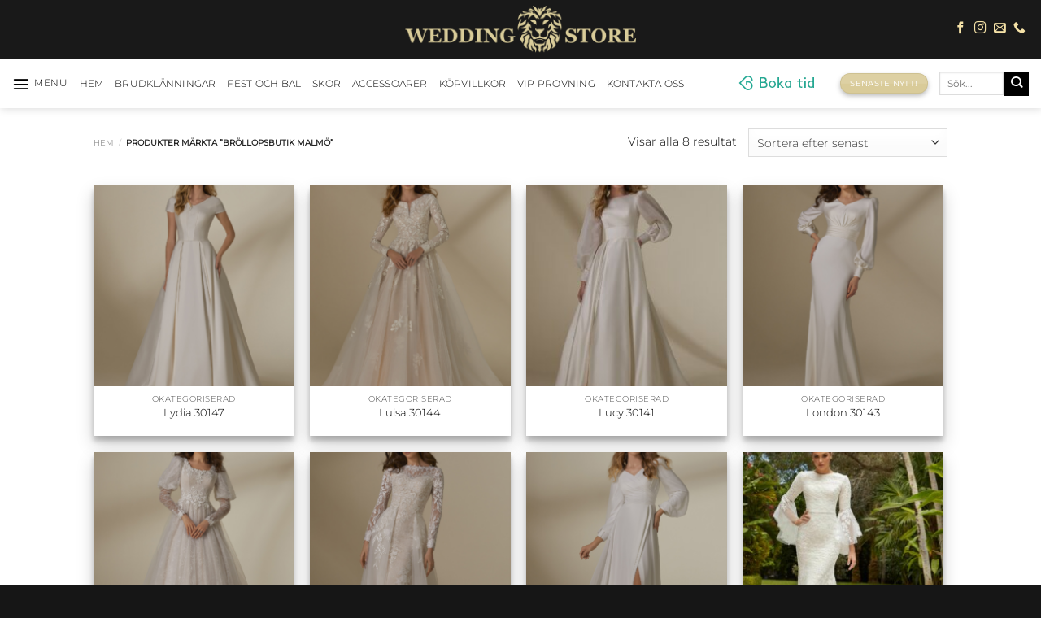

--- FILE ---
content_type: text/html; charset=UTF-8
request_url: https://weddingstoremalmo.se/produkt-tagg/brollopsbutik-malmo/
body_size: 52655
content:
<!DOCTYPE html><html lang="sv-SE" class="loading-site no-js"><head><meta charset="UTF-8" /><link rel="profile" href="https://gmpg.org/xfn/11" /><link rel="pingback" href="https://weddingstoremalmo.se/xmlrpc.php" /> <script>(function(html){html.className = html.className.replace(/\bno-js\b/,'js')})(document.documentElement);</script> <meta name='robots' content='index, follow, max-image-preview:large, max-snippet:-1, max-video-preview:-1' /><style>img:is([sizes="auto" i], [sizes^="auto," i]) { contain-intrinsic-size: 3000px 1500px }</style><meta name="viewport" content="width=device-width, initial-scale=1" /><link media="all" href="https://weddingstoremalmo.se/wp-content/cache/autoptimize/css/autoptimize_41116741478673473e0a00fc11b15fba.css" rel="stylesheet"><title>bröllopsbutik malmö-arkiv - Wedding Store</title><link rel="canonical" href="https://weddingstoremalmo.se/produkt-tagg/brollopsbutik-malmo/" /><meta property="og:locale" content="sv_SE" /><meta property="og:type" content="article" /><meta property="og:title" content="bröllopsbutik malmö-arkiv - Wedding Store" /><meta property="og:url" content="https://weddingstoremalmo.se/produkt-tagg/brollopsbutik-malmo/" /><meta property="og:site_name" content="Wedding Store" /><meta name="twitter:card" content="summary_large_image" /> <script type="application/ld+json" class="yoast-schema-graph">{"@context":"https://schema.org","@graph":[{"@type":"CollectionPage","@id":"https://weddingstoremalmo.se/produkt-tagg/brollopsbutik-malmo/","url":"https://weddingstoremalmo.se/produkt-tagg/brollopsbutik-malmo/","name":"bröllopsbutik malmö-arkiv - Wedding Store","isPartOf":{"@id":"https://weddingstoremalmo.se/#website"},"primaryImageOfPage":{"@id":"https://weddingstoremalmo.se/produkt-tagg/brollopsbutik-malmo/#primaryimage"},"image":{"@id":"https://weddingstoremalmo.se/produkt-tagg/brollopsbutik-malmo/#primaryimage"},"thumbnailUrl":"https://weddingstoremalmo.se/wp-content/uploads/2023/04/GbM-Lydia-30147-front.png","breadcrumb":{"@id":"https://weddingstoremalmo.se/produkt-tagg/brollopsbutik-malmo/#breadcrumb"},"inLanguage":"sv-SE"},{"@type":"ImageObject","inLanguage":"sv-SE","@id":"https://weddingstoremalmo.se/produkt-tagg/brollopsbutik-malmo/#primaryimage","url":"https://weddingstoremalmo.se/wp-content/uploads/2023/04/GbM-Lydia-30147-front.png","contentUrl":"https://weddingstoremalmo.se/wp-content/uploads/2023/04/GbM-Lydia-30147-front.png","width":967,"height":1285},{"@type":"BreadcrumbList","@id":"https://weddingstoremalmo.se/produkt-tagg/brollopsbutik-malmo/#breadcrumb","itemListElement":[{"@type":"ListItem","position":1,"name":"Hem","item":"https://weddingstoremalmo.se/"},{"@type":"ListItem","position":2,"name":"bröllopsbutik malmö"}]},{"@type":"WebSite","@id":"https://weddingstoremalmo.se/#website","url":"https://weddingstoremalmo.se/","name":"Wedding Store","description":"Vi har din drömklänning","potentialAction":[{"@type":"SearchAction","target":{"@type":"EntryPoint","urlTemplate":"https://weddingstoremalmo.se/?s={search_term_string}"},"query-input":{"@type":"PropertyValueSpecification","valueRequired":true,"valueName":"search_term_string"}}],"inLanguage":"sv-SE"}]}</script> <link rel='prefetch' href='https://weddingstoremalmo.se/wp-content/themes/flatsome/assets/js/flatsome.js?ver=e1ad26bd5672989785e1' /><link rel='prefetch' href='https://weddingstoremalmo.se/wp-content/themes/flatsome/assets/js/chunk.slider.js?ver=3.19.8' /><link rel='prefetch' href='https://weddingstoremalmo.se/wp-content/themes/flatsome/assets/js/chunk.popups.js?ver=3.19.8' /><link rel='prefetch' href='https://weddingstoremalmo.se/wp-content/themes/flatsome/assets/js/chunk.tooltips.js?ver=3.19.8' /><link rel='prefetch' href='https://weddingstoremalmo.se/wp-content/themes/flatsome/assets/js/woocommerce.js?ver=dd6035ce106022a74757' /><link rel="alternate" type="application/rss+xml" title="Wedding Store &raquo; Webbflöde" href="https://weddingstoremalmo.se/feed/" /><link rel="alternate" type="application/rss+xml" title="Wedding Store &raquo; Kommentarsflöde" href="https://weddingstoremalmo.se/comments/feed/" /><link rel="alternate" type="application/rss+xml" title="Webbflöde för Wedding Store &raquo; bröllopsbutik malmö, Etikett" href="https://weddingstoremalmo.se/produkt-tagg/brollopsbutik-malmo/feed/" />  <script src="//www.googletagmanager.com/gtag/js?id=G-EWP716B5FZ"  data-cfasync="false" data-wpfc-render="false" type="text/javascript" async></script> <script data-cfasync="false" data-wpfc-render="false" type="text/javascript">var mi_version = '9.8.0';
				var mi_track_user = true;
				var mi_no_track_reason = '';
								var MonsterInsightsDefaultLocations = {"page_location":"https:\/\/weddingstoremalmo.se\/produkt-tagg\/brollopsbutik-malmo\/"};
								if ( typeof MonsterInsightsPrivacyGuardFilter === 'function' ) {
					var MonsterInsightsLocations = (typeof MonsterInsightsExcludeQuery === 'object') ? MonsterInsightsPrivacyGuardFilter( MonsterInsightsExcludeQuery ) : MonsterInsightsPrivacyGuardFilter( MonsterInsightsDefaultLocations );
				} else {
					var MonsterInsightsLocations = (typeof MonsterInsightsExcludeQuery === 'object') ? MonsterInsightsExcludeQuery : MonsterInsightsDefaultLocations;
				}

								var disableStrs = [
										'ga-disable-G-EWP716B5FZ',
									];

				/* Function to detect opted out users */
				function __gtagTrackerIsOptedOut() {
					for (var index = 0; index < disableStrs.length; index++) {
						if (document.cookie.indexOf(disableStrs[index] + '=true') > -1) {
							return true;
						}
					}

					return false;
				}

				/* Disable tracking if the opt-out cookie exists. */
				if (__gtagTrackerIsOptedOut()) {
					for (var index = 0; index < disableStrs.length; index++) {
						window[disableStrs[index]] = true;
					}
				}

				/* Opt-out function */
				function __gtagTrackerOptout() {
					for (var index = 0; index < disableStrs.length; index++) {
						document.cookie = disableStrs[index] + '=true; expires=Thu, 31 Dec 2099 23:59:59 UTC; path=/';
						window[disableStrs[index]] = true;
					}
				}

				if ('undefined' === typeof gaOptout) {
					function gaOptout() {
						__gtagTrackerOptout();
					}
				}
								window.dataLayer = window.dataLayer || [];

				window.MonsterInsightsDualTracker = {
					helpers: {},
					trackers: {},
				};
				if (mi_track_user) {
					function __gtagDataLayer() {
						dataLayer.push(arguments);
					}

					function __gtagTracker(type, name, parameters) {
						if (!parameters) {
							parameters = {};
						}

						if (parameters.send_to) {
							__gtagDataLayer.apply(null, arguments);
							return;
						}

						if (type === 'event') {
														parameters.send_to = monsterinsights_frontend.v4_id;
							var hookName = name;
							if (typeof parameters['event_category'] !== 'undefined') {
								hookName = parameters['event_category'] + ':' + name;
							}

							if (typeof MonsterInsightsDualTracker.trackers[hookName] !== 'undefined') {
								MonsterInsightsDualTracker.trackers[hookName](parameters);
							} else {
								__gtagDataLayer('event', name, parameters);
							}
							
						} else {
							__gtagDataLayer.apply(null, arguments);
						}
					}

					__gtagTracker('js', new Date());
					__gtagTracker('set', {
						'developer_id.dZGIzZG': true,
											});
					if ( MonsterInsightsLocations.page_location ) {
						__gtagTracker('set', MonsterInsightsLocations);
					}
										__gtagTracker('config', 'G-EWP716B5FZ', {"forceSSL":"true","link_attribution":"true"} );
										window.gtag = __gtagTracker;										(function () {
						/* https://developers.google.com/analytics/devguides/collection/analyticsjs/ */
						/* ga and __gaTracker compatibility shim. */
						var noopfn = function () {
							return null;
						};
						var newtracker = function () {
							return new Tracker();
						};
						var Tracker = function () {
							return null;
						};
						var p = Tracker.prototype;
						p.get = noopfn;
						p.set = noopfn;
						p.send = function () {
							var args = Array.prototype.slice.call(arguments);
							args.unshift('send');
							__gaTracker.apply(null, args);
						};
						var __gaTracker = function () {
							var len = arguments.length;
							if (len === 0) {
								return;
							}
							var f = arguments[len - 1];
							if (typeof f !== 'object' || f === null || typeof f.hitCallback !== 'function') {
								if ('send' === arguments[0]) {
									var hitConverted, hitObject = false, action;
									if ('event' === arguments[1]) {
										if ('undefined' !== typeof arguments[3]) {
											hitObject = {
												'eventAction': arguments[3],
												'eventCategory': arguments[2],
												'eventLabel': arguments[4],
												'value': arguments[5] ? arguments[5] : 1,
											}
										}
									}
									if ('pageview' === arguments[1]) {
										if ('undefined' !== typeof arguments[2]) {
											hitObject = {
												'eventAction': 'page_view',
												'page_path': arguments[2],
											}
										}
									}
									if (typeof arguments[2] === 'object') {
										hitObject = arguments[2];
									}
									if (typeof arguments[5] === 'object') {
										Object.assign(hitObject, arguments[5]);
									}
									if ('undefined' !== typeof arguments[1].hitType) {
										hitObject = arguments[1];
										if ('pageview' === hitObject.hitType) {
											hitObject.eventAction = 'page_view';
										}
									}
									if (hitObject) {
										action = 'timing' === arguments[1].hitType ? 'timing_complete' : hitObject.eventAction;
										hitConverted = mapArgs(hitObject);
										__gtagTracker('event', action, hitConverted);
									}
								}
								return;
							}

							function mapArgs(args) {
								var arg, hit = {};
								var gaMap = {
									'eventCategory': 'event_category',
									'eventAction': 'event_action',
									'eventLabel': 'event_label',
									'eventValue': 'event_value',
									'nonInteraction': 'non_interaction',
									'timingCategory': 'event_category',
									'timingVar': 'name',
									'timingValue': 'value',
									'timingLabel': 'event_label',
									'page': 'page_path',
									'location': 'page_location',
									'title': 'page_title',
									'referrer' : 'page_referrer',
								};
								for (arg in args) {
																		if (!(!args.hasOwnProperty(arg) || !gaMap.hasOwnProperty(arg))) {
										hit[gaMap[arg]] = args[arg];
									} else {
										hit[arg] = args[arg];
									}
								}
								return hit;
							}

							try {
								f.hitCallback();
							} catch (ex) {
							}
						};
						__gaTracker.create = newtracker;
						__gaTracker.getByName = newtracker;
						__gaTracker.getAll = function () {
							return [];
						};
						__gaTracker.remove = noopfn;
						__gaTracker.loaded = true;
						window['__gaTracker'] = __gaTracker;
					})();
									} else {
										console.log("");
					(function () {
						function __gtagTracker() {
							return null;
						}

						window['__gtagTracker'] = __gtagTracker;
						window['gtag'] = __gtagTracker;
					})();
									}</script> <style id='wp-block-library-inline-css' type='text/css'>:root{--wp-admin-theme-color:#007cba;--wp-admin-theme-color--rgb:0,124,186;--wp-admin-theme-color-darker-10:#006ba1;--wp-admin-theme-color-darker-10--rgb:0,107,161;--wp-admin-theme-color-darker-20:#005a87;--wp-admin-theme-color-darker-20--rgb:0,90,135;--wp-admin-border-width-focus:2px;--wp-block-synced-color:#7a00df;--wp-block-synced-color--rgb:122,0,223;--wp-bound-block-color:var(--wp-block-synced-color)}@media (min-resolution:192dpi){:root{--wp-admin-border-width-focus:1.5px}}.wp-element-button{cursor:pointer}:root{--wp--preset--font-size--normal:16px;--wp--preset--font-size--huge:42px}:root .has-very-light-gray-background-color{background-color:#eee}:root .has-very-dark-gray-background-color{background-color:#313131}:root .has-very-light-gray-color{color:#eee}:root .has-very-dark-gray-color{color:#313131}:root .has-vivid-green-cyan-to-vivid-cyan-blue-gradient-background{background:linear-gradient(135deg,#00d084,#0693e3)}:root .has-purple-crush-gradient-background{background:linear-gradient(135deg,#34e2e4,#4721fb 50%,#ab1dfe)}:root .has-hazy-dawn-gradient-background{background:linear-gradient(135deg,#faaca8,#dad0ec)}:root .has-subdued-olive-gradient-background{background:linear-gradient(135deg,#fafae1,#67a671)}:root .has-atomic-cream-gradient-background{background:linear-gradient(135deg,#fdd79a,#004a59)}:root .has-nightshade-gradient-background{background:linear-gradient(135deg,#330968,#31cdcf)}:root .has-midnight-gradient-background{background:linear-gradient(135deg,#020381,#2874fc)}.has-regular-font-size{font-size:1em}.has-larger-font-size{font-size:2.625em}.has-normal-font-size{font-size:var(--wp--preset--font-size--normal)}.has-huge-font-size{font-size:var(--wp--preset--font-size--huge)}.has-text-align-center{text-align:center}.has-text-align-left{text-align:left}.has-text-align-right{text-align:right}#end-resizable-editor-section{display:none}.aligncenter{clear:both}.items-justified-left{justify-content:flex-start}.items-justified-center{justify-content:center}.items-justified-right{justify-content:flex-end}.items-justified-space-between{justify-content:space-between}.screen-reader-text{border:0;clip:rect(1px,1px,1px,1px);clip-path:inset(50%);height:1px;margin:-1px;overflow:hidden;padding:0;position:absolute;width:1px;word-wrap:normal!important}.screen-reader-text:focus{background-color:#ddd;clip:auto!important;clip-path:none;color:#444;display:block;font-size:1em;height:auto;left:5px;line-height:normal;padding:15px 23px 14px;text-decoration:none;top:5px;width:auto;z-index:100000}html :where(.has-border-color){border-style:solid}html :where([style*=border-top-color]){border-top-style:solid}html :where([style*=border-right-color]){border-right-style:solid}html :where([style*=border-bottom-color]){border-bottom-style:solid}html :where([style*=border-left-color]){border-left-style:solid}html :where([style*=border-width]){border-style:solid}html :where([style*=border-top-width]){border-top-style:solid}html :where([style*=border-right-width]){border-right-style:solid}html :where([style*=border-bottom-width]){border-bottom-style:solid}html :where([style*=border-left-width]){border-left-style:solid}html :where(img[class*=wp-image-]){height:auto;max-width:100%}:where(figure){margin:0 0 1em}html :where(.is-position-sticky){--wp-admin--admin-bar--position-offset:var(--wp-admin--admin-bar--height,0px)}@media screen and (max-width:600px){html :where(.is-position-sticky){--wp-admin--admin-bar--position-offset:0px}}</style><style id='woocommerce-inline-inline-css' type='text/css'>.woocommerce form .form-row .required { visibility: visible; }</style><style id='flatsome-main-inline-css' type='text/css'>@font-face {
				font-family: "fl-icons";
				font-display: block;
				src: url(https://weddingstoremalmo.se/wp-content/themes/flatsome/assets/css/icons/fl-icons.eot?v=3.19.8);
				src:
					url(https://weddingstoremalmo.se/wp-content/themes/flatsome/assets/css/icons/fl-icons.eot#iefix?v=3.19.8) format("embedded-opentype"),
					url(https://weddingstoremalmo.se/wp-content/themes/flatsome/assets/css/icons/fl-icons.woff2?v=3.19.8) format("woff2"),
					url(https://weddingstoremalmo.se/wp-content/themes/flatsome/assets/css/icons/fl-icons.ttf?v=3.19.8) format("truetype"),
					url(https://weddingstoremalmo.se/wp-content/themes/flatsome/assets/css/icons/fl-icons.woff?v=3.19.8) format("woff"),
					url(https://weddingstoremalmo.se/wp-content/themes/flatsome/assets/css/icons/fl-icons.svg?v=3.19.8#fl-icons) format("svg");
			}</style> <script type="text/javascript">window._nslDOMReady = (function () {
                const executedCallbacks = new Set();
            
                return function (callback) {
                    /**
                    * Third parties might dispatch DOMContentLoaded events, so we need to ensure that we only run our callback once!
                    */
                    if (executedCallbacks.has(callback)) return;
            
                    const wrappedCallback = function () {
                        if (executedCallbacks.has(callback)) return;
                        executedCallbacks.add(callback);
                        callback();
                    };
            
                    if (document.readyState === "complete" || document.readyState === "interactive") {
                        wrappedCallback();
                    } else {
                        document.addEventListener("DOMContentLoaded", wrappedCallback);
                    }
                };
            })();</script> <script data-cfasync="false" data-wpfc-render="false" type="text/javascript" id='monsterinsights-frontend-script-js-extra'>var monsterinsights_frontend = {"js_events_tracking":"true","download_extensions":"doc,pdf,ppt,zip,xls,docx,pptx,xlsx","inbound_paths":"[{\"path\":\"\\\/go\\\/\",\"label\":\"affiliate\"},{\"path\":\"\\\/recommend\\\/\",\"label\":\"affiliate\"}]","home_url":"https:\/\/weddingstoremalmo.se","hash_tracking":"false","v4_id":"G-EWP716B5FZ"};</script> <script type="text/javascript" id="wc-add-to-cart-js-extra">var wc_add_to_cart_params = {"ajax_url":"\/wp-admin\/admin-ajax.php","wc_ajax_url":"\/?wc-ajax=%%endpoint%%","i18n_view_cart":"Visa varukorg","cart_url":"https:\/\/weddingstoremalmo.se\/cart-2\/","is_cart":"","cart_redirect_after_add":"no"};</script> <link rel="https://api.w.org/" href="https://weddingstoremalmo.se/wp-json/" /><link rel="alternate" title="JSON" type="application/json" href="https://weddingstoremalmo.se/wp-json/wp/v2/product_tag/1142" /><link rel="EditURI" type="application/rsd+xml" title="RSD" href="https://weddingstoremalmo.se/xmlrpc.php?rsd" />  <script>(function(w,d,s,l,i){w[l]=w[l]||[];w[l].push({'gtm.start':
new Date().getTime(),event:'gtm.js'});var f=d.getElementsByTagName(s)[0],
j=d.createElement(s),dl=l!='dataLayer'?'&l='+l:'';j.async=true;j.src=
'https://www.googletagmanager.com/gtm.js?id='+i+dl;f.parentNode.insertBefore(j,f);
})(window,document,'script','dataLayer','GTM-TPKLZPV');</script>  <noscript><style>.woocommerce-product-gallery{ opacity: 1 !important; }</style></noscript><link rel="icon" href="https://weddingstoremalmo.se/wp-content/uploads/2017/07/cropped-IMG_0008-1-32x32.jpg" sizes="32x32" /><link rel="icon" href="https://weddingstoremalmo.se/wp-content/uploads/2017/07/cropped-IMG_0008-1-192x192.jpg" sizes="192x192" /><link rel="apple-touch-icon" href="https://weddingstoremalmo.se/wp-content/uploads/2017/07/cropped-IMG_0008-1-180x180.jpg" /><meta name="msapplication-TileImage" content="https://weddingstoremalmo.se/wp-content/uploads/2017/07/cropped-IMG_0008-1-270x270.jpg" /><style id="custom-css" type="text/css">:root {--primary-color: #ffffff;--fs-color-primary: #ffffff;--fs-color-secondary: #000000;--fs-color-success: #d9cb99;--fs-color-alert: #b20000;--fs-experimental-link-color: #000000;--fs-experimental-link-color-hover: #d9cb99;}.tooltipster-base {--tooltip-color: #fff;--tooltip-bg-color: #000;}.off-canvas-right .mfp-content, .off-canvas-left .mfp-content {--drawer-width: 300px;}.off-canvas .mfp-content.off-canvas-cart {--drawer-width: 360px;}.sticky-add-to-cart--active, #wrapper,#main,#main.dark{background-color: #ffffff}.header-main{height: 72px}#logo img{max-height: 72px}#logo{width:284px;}.header-bottom{min-height: 10px}.header-top{min-height: 30px}.transparent .header-main{height: 64px}.transparent #logo img{max-height: 64px}.has-transparent + .page-title:first-of-type,.has-transparent + #main > .page-title,.has-transparent + #main > div > .page-title,.has-transparent + #main .page-header-wrapper:first-of-type .page-title{padding-top: 114px;}.transparent .header-wrapper{background-color: #000000!important;}.transparent .top-divider{display: none;}.header.show-on-scroll,.stuck .header-main{height:54px!important}.stuck #logo img{max-height: 54px!important}.search-form{ width: 26%;}.header-bg-color {background-color: rgba(0,0,0,0.9)}.header-bottom {background-color: #ffffff}.header-wrapper:not(.stuck) .header-main .header-nav{margin-top: -1px }.stuck .header-main .nav > li > a{line-height: 43px }.header-bottom-nav > li > a{line-height: 4px }@media (max-width: 549px) {.header-main{height: 66px}#logo img{max-height: 66px}}.nav-dropdown{font-size:94%}.header-top{background-color:#000000!important;}body{color: #000000}h1,h2,h3,h4,h5,h6,.heading-font{color: #000000;}body{font-size: 90%;}@media screen and (max-width: 549px){body{font-size: 70%;}}body{font-family: Montserrat, sans-serif;}body {font-weight: 300;font-style: normal;}.nav > li > a {font-family: Montserrat, sans-serif;}.mobile-sidebar-levels-2 .nav > li > ul > li > a {font-family: Montserrat, sans-serif;}.nav > li > a,.mobile-sidebar-levels-2 .nav > li > ul > li > a {font-weight: 300;font-style: normal;}h1,h2,h3,h4,h5,h6,.heading-font, .off-canvas-center .nav-sidebar.nav-vertical > li > a{font-family: Montserrat, sans-serif;}h1,h2,h3,h4,h5,h6,.heading-font,.banner h1,.banner h2 {font-weight: 400;font-style: normal;}.alt-font{font-family: "Dancing Script", sans-serif;}.header:not(.transparent) .header-nav-main.nav > li > a {color: #000000;}.header:not(.transparent) .header-nav-main.nav > li > a:hover,.header:not(.transparent) .header-nav-main.nav > li.active > a,.header:not(.transparent) .header-nav-main.nav > li.current > a,.header:not(.transparent) .header-nav-main.nav > li > a.active,.header:not(.transparent) .header-nav-main.nav > li > a.current{color: #f8e7e7;}.header-nav-main.nav-line-bottom > li > a:before,.header-nav-main.nav-line-grow > li > a:before,.header-nav-main.nav-line > li > a:before,.header-nav-main.nav-box > li > a:hover,.header-nav-main.nav-box > li.active > a,.header-nav-main.nav-pills > li > a:hover,.header-nav-main.nav-pills > li.active > a{color:#FFF!important;background-color: #f8e7e7;}.header:not(.transparent) .header-bottom-nav.nav > li > a{color: #000000;}.header:not(.transparent) .header-bottom-nav.nav > li > a:hover,.header:not(.transparent) .header-bottom-nav.nav > li.active > a,.header:not(.transparent) .header-bottom-nav.nav > li.current > a,.header:not(.transparent) .header-bottom-nav.nav > li > a.active,.header:not(.transparent) .header-bottom-nav.nav > li > a.current{color: #d7ca98;}.header-bottom-nav.nav-line-bottom > li > a:before,.header-bottom-nav.nav-line-grow > li > a:before,.header-bottom-nav.nav-line > li > a:before,.header-bottom-nav.nav-box > li > a:hover,.header-bottom-nav.nav-box > li.active > a,.header-bottom-nav.nav-pills > li > a:hover,.header-bottom-nav.nav-pills > li.active > a{color:#FFF!important;background-color: #d7ca98;}.widget:where(:not(.widget_shopping_cart)) a{color: #000000;}.widget:where(:not(.widget_shopping_cart)) a:hover{color: #d9cb99;}.widget .tagcloud a:hover{border-color: #d9cb99; background-color: #d9cb99;}.shop-page-title.featured-title .title-overlay{background-color: rgba(10,10,10,0.3);}.has-equal-box-heights .box-image {padding-top: 100%;}.pswp__bg,.mfp-bg.mfp-ready{background-color: #151313}@media screen and (min-width: 550px){.products .box-vertical .box-image{min-width: 250px!important;width: 250px!important;}}.header-main .social-icons,.header-main .cart-icon strong,.header-main .menu-title,.header-main .header-button > .button.is-outline,.header-main .nav > li > a > i:not(.icon-angle-down){color: #f5e2a7!important;}.header-main .header-button > .button.is-outline,.header-main .cart-icon strong:after,.header-main .cart-icon strong{border-color: #f5e2a7!important;}.header-main .header-button > .button:not(.is-outline){background-color: #f5e2a7!important;}.header-main .current-dropdown .cart-icon strong,.header-main .header-button > .button:hover,.header-main .header-button > .button:hover i,.header-main .header-button > .button:hover span{color:#FFF!important;}.header-main .menu-title:hover,.header-main .social-icons a:hover,.header-main .header-button > .button.is-outline:hover,.header-main .nav > li > a:hover > i:not(.icon-angle-down){color: #f8e7e7!important;}.header-main .current-dropdown .cart-icon strong,.header-main .header-button > .button:hover{background-color: #f8e7e7!important;}.header-main .current-dropdown .cart-icon strong:after,.header-main .current-dropdown .cart-icon strong,.header-main .header-button > .button:hover{border-color: #f8e7e7!important;}.footer-1{background-color: #383838}.footer-2{background-color: #ffffff}.absolute-footer, html{background-color: #161616}.page-title-small + main .product-container > .row{padding-top:0;}.header-vertical-menu__opener{height: 130px}.header-vertical-menu__opener {width: 10px}.header-vertical-menu__fly-out {width: 63px}.header-vertical-menu__opener{color: #000000}.header-vertical-menu__opener{background-color: #e5e5e5}.nav-vertical-fly-out > li + li {border-top-width: 1px; border-top-style: solid;}.label-new.menu-item > a:after{content:"Ny";}.label-hot.menu-item > a:after{content:"Het";}.label-sale.menu-item > a:after{content:"Rea";}.label-popular.menu-item > a:after{content:"Populär";}</style><style id="kirki-inline-styles">/* cyrillic-ext */
@font-face {
  font-family: 'Montserrat';
  font-style: normal;
  font-weight: 300;
  font-display: swap;
  src: url(https://weddingstoremalmo.se/wp-content/fonts/montserrat/JTUSjIg1_i6t8kCHKm459WRhyzbi.woff2) format('woff2');
  unicode-range: U+0460-052F, U+1C80-1C8A, U+20B4, U+2DE0-2DFF, U+A640-A69F, U+FE2E-FE2F;
}
/* cyrillic */
@font-face {
  font-family: 'Montserrat';
  font-style: normal;
  font-weight: 300;
  font-display: swap;
  src: url(https://weddingstoremalmo.se/wp-content/fonts/montserrat/JTUSjIg1_i6t8kCHKm459W1hyzbi.woff2) format('woff2');
  unicode-range: U+0301, U+0400-045F, U+0490-0491, U+04B0-04B1, U+2116;
}
/* vietnamese */
@font-face {
  font-family: 'Montserrat';
  font-style: normal;
  font-weight: 300;
  font-display: swap;
  src: url(https://weddingstoremalmo.se/wp-content/fonts/montserrat/JTUSjIg1_i6t8kCHKm459WZhyzbi.woff2) format('woff2');
  unicode-range: U+0102-0103, U+0110-0111, U+0128-0129, U+0168-0169, U+01A0-01A1, U+01AF-01B0, U+0300-0301, U+0303-0304, U+0308-0309, U+0323, U+0329, U+1EA0-1EF9, U+20AB;
}
/* latin-ext */
@font-face {
  font-family: 'Montserrat';
  font-style: normal;
  font-weight: 300;
  font-display: swap;
  src: url(https://weddingstoremalmo.se/wp-content/fonts/montserrat/JTUSjIg1_i6t8kCHKm459Wdhyzbi.woff2) format('woff2');
  unicode-range: U+0100-02BA, U+02BD-02C5, U+02C7-02CC, U+02CE-02D7, U+02DD-02FF, U+0304, U+0308, U+0329, U+1D00-1DBF, U+1E00-1E9F, U+1EF2-1EFF, U+2020, U+20A0-20AB, U+20AD-20C0, U+2113, U+2C60-2C7F, U+A720-A7FF;
}
/* latin */
@font-face {
  font-family: 'Montserrat';
  font-style: normal;
  font-weight: 300;
  font-display: swap;
  src: url(https://weddingstoremalmo.se/wp-content/fonts/montserrat/JTUSjIg1_i6t8kCHKm459Wlhyw.woff2) format('woff2');
  unicode-range: U+0000-00FF, U+0131, U+0152-0153, U+02BB-02BC, U+02C6, U+02DA, U+02DC, U+0304, U+0308, U+0329, U+2000-206F, U+20AC, U+2122, U+2191, U+2193, U+2212, U+2215, U+FEFF, U+FFFD;
}
/* cyrillic-ext */
@font-face {
  font-family: 'Montserrat';
  font-style: normal;
  font-weight: 400;
  font-display: swap;
  src: url(https://weddingstoremalmo.se/wp-content/fonts/montserrat/JTUSjIg1_i6t8kCHKm459WRhyzbi.woff2) format('woff2');
  unicode-range: U+0460-052F, U+1C80-1C8A, U+20B4, U+2DE0-2DFF, U+A640-A69F, U+FE2E-FE2F;
}
/* cyrillic */
@font-face {
  font-family: 'Montserrat';
  font-style: normal;
  font-weight: 400;
  font-display: swap;
  src: url(https://weddingstoremalmo.se/wp-content/fonts/montserrat/JTUSjIg1_i6t8kCHKm459W1hyzbi.woff2) format('woff2');
  unicode-range: U+0301, U+0400-045F, U+0490-0491, U+04B0-04B1, U+2116;
}
/* vietnamese */
@font-face {
  font-family: 'Montserrat';
  font-style: normal;
  font-weight: 400;
  font-display: swap;
  src: url(https://weddingstoremalmo.se/wp-content/fonts/montserrat/JTUSjIg1_i6t8kCHKm459WZhyzbi.woff2) format('woff2');
  unicode-range: U+0102-0103, U+0110-0111, U+0128-0129, U+0168-0169, U+01A0-01A1, U+01AF-01B0, U+0300-0301, U+0303-0304, U+0308-0309, U+0323, U+0329, U+1EA0-1EF9, U+20AB;
}
/* latin-ext */
@font-face {
  font-family: 'Montserrat';
  font-style: normal;
  font-weight: 400;
  font-display: swap;
  src: url(https://weddingstoremalmo.se/wp-content/fonts/montserrat/JTUSjIg1_i6t8kCHKm459Wdhyzbi.woff2) format('woff2');
  unicode-range: U+0100-02BA, U+02BD-02C5, U+02C7-02CC, U+02CE-02D7, U+02DD-02FF, U+0304, U+0308, U+0329, U+1D00-1DBF, U+1E00-1E9F, U+1EF2-1EFF, U+2020, U+20A0-20AB, U+20AD-20C0, U+2113, U+2C60-2C7F, U+A720-A7FF;
}
/* latin */
@font-face {
  font-family: 'Montserrat';
  font-style: normal;
  font-weight: 400;
  font-display: swap;
  src: url(https://weddingstoremalmo.se/wp-content/fonts/montserrat/JTUSjIg1_i6t8kCHKm459Wlhyw.woff2) format('woff2');
  unicode-range: U+0000-00FF, U+0131, U+0152-0153, U+02BB-02BC, U+02C6, U+02DA, U+02DC, U+0304, U+0308, U+0329, U+2000-206F, U+20AC, U+2122, U+2191, U+2193, U+2212, U+2215, U+FEFF, U+FFFD;
}/* vietnamese */
@font-face {
  font-family: 'Dancing Script';
  font-style: normal;
  font-weight: 400;
  font-display: swap;
  src: url(https://weddingstoremalmo.se/wp-content/fonts/dancing-script/If2cXTr6YS-zF4S-kcSWSVi_sxjsohD9F50Ruu7BMSo3Rep8ltA.woff2) format('woff2');
  unicode-range: U+0102-0103, U+0110-0111, U+0128-0129, U+0168-0169, U+01A0-01A1, U+01AF-01B0, U+0300-0301, U+0303-0304, U+0308-0309, U+0323, U+0329, U+1EA0-1EF9, U+20AB;
}
/* latin-ext */
@font-face {
  font-family: 'Dancing Script';
  font-style: normal;
  font-weight: 400;
  font-display: swap;
  src: url(https://weddingstoremalmo.se/wp-content/fonts/dancing-script/If2cXTr6YS-zF4S-kcSWSVi_sxjsohD9F50Ruu7BMSo3ROp8ltA.woff2) format('woff2');
  unicode-range: U+0100-02BA, U+02BD-02C5, U+02C7-02CC, U+02CE-02D7, U+02DD-02FF, U+0304, U+0308, U+0329, U+1D00-1DBF, U+1E00-1E9F, U+1EF2-1EFF, U+2020, U+20A0-20AB, U+20AD-20C0, U+2113, U+2C60-2C7F, U+A720-A7FF;
}
/* latin */
@font-face {
  font-family: 'Dancing Script';
  font-style: normal;
  font-weight: 400;
  font-display: swap;
  src: url(https://weddingstoremalmo.se/wp-content/fonts/dancing-script/If2cXTr6YS-zF4S-kcSWSVi_sxjsohD9F50Ruu7BMSo3Sup8.woff2) format('woff2');
  unicode-range: U+0000-00FF, U+0131, U+0152-0153, U+02BB-02BC, U+02C6, U+02DA, U+02DC, U+0304, U+0308, U+0329, U+2000-206F, U+20AC, U+2122, U+2191, U+2193, U+2212, U+2215, U+FEFF, U+FFFD;
}</style></head><body data-rsssl=1 class="archive tax-product_tag term-brollopsbutik-malmo term-1142 theme-flatsome woocommerce woocommerce-page woocommerce-no-js full-width header-shadow lightbox nav-dropdown-has-arrow nav-dropdown-has-shadow mobile-submenu-toggle"> <noscript><iframe src="https://www.googletagmanager.com/ns.html?id=GTM-TPKLZPV"
height="0" width="0" style="display:none;visibility:hidden"></iframe></noscript> <a class="skip-link screen-reader-text" href="#main">Skip to content</a><div id="wrapper"><header id="header" class="header header-full-width has-sticky sticky-jump"><div class="header-wrapper"><div id="masthead" class="header-main show-logo-center nav-dark"><div class="header-inner flex-row container logo-center medium-logo-center" role="navigation"><div id="logo" class="flex-col logo"> <a href="https://weddingstoremalmo.se/" title="Wedding Store - Vi har din drömklänning" rel="home"> <img width="600" height="122" src="https://weddingstoremalmo.se/wp-content/uploads/2025/06/WS-Logo-Gold-edited.png" class="header_logo header-logo" alt="Wedding Store"/><img  width="600" height="122" src="https://weddingstoremalmo.se/wp-content/uploads/2025/06/WS-Logo-Gold-edited.png" class="header-logo-dark" alt="Wedding Store"/></a></div><div class="flex-col show-for-medium flex-left"><ul class="mobile-nav nav nav-left "></ul></div><div class="flex-col hide-for-medium flex-left
 "><ul class="header-nav header-nav-main nav nav-left  nav-prompts-overlay" ></ul></div><div class="flex-col hide-for-medium flex-right"><ul class="header-nav header-nav-main nav nav-right  nav-prompts-overlay"><li class="html header-social-icons ml-0"><div class="social-icons follow-icons" ><a href="https://www.facebook.com/weddingstoremalmo.se" target="_blank" data-label="Facebook" class="icon plain facebook tooltip" title="Follow on Facebook" aria-label="Follow on Facebook" rel="noopener nofollow" ><i class="icon-facebook" ></i></a><a href="https://www.instagram.com/weddingstoremalmo/" target="_blank" data-label="Instagram" class="icon plain instagram tooltip" title="Follow on Instagram" aria-label="Follow on Instagram" rel="noopener nofollow" ><i class="icon-instagram" ></i></a><a href="mailto:hello@weddingstoremalmo.se" data-label="E-mail" target="_blank" class="icon plain email tooltip" title="Skicka ett mail till oss" aria-label="Skicka ett mail till oss" rel="nofollow noopener" ><i class="icon-envelop" ></i></a><a href="tel:+46-40448119" data-label="Phone" target="_blank" class="icon plain phone tooltip" title="Call us" aria-label="Call us" rel="nofollow noopener" ><i class="icon-phone" ></i></a></div></li></ul></div><div class="flex-col show-for-medium flex-right"><ul class="mobile-nav nav nav-right "></ul></div></div><div class="container"><div class="top-divider full-width"></div></div></div><div id="wide-nav" class="header-bottom wide-nav nav-dark"><div class="flex-row container"><div class="flex-col hide-for-medium flex-left"><ul class="nav header-nav header-bottom-nav nav-left  nav-line-bottom nav-uppercase nav-prompts-overlay"><li class="nav-icon has-icon"> <a href="#" data-open="#main-menu" data-pos="left" data-bg="main-menu-overlay" data-color="dark" class="is-small" aria-label="Menu" aria-controls="main-menu" aria-expanded="false"> <i class="icon-menu" ></i> <span class="menu-title uppercase hide-for-small">Menu</span> </a></li><li id="menu-item-6259" class="menu-item menu-item-type-custom menu-item-object-custom menu-item-6259 menu-item-design-default"><a href="https://www.weddingstoremalmo.se" class="nav-top-link">HEM</a></li><li id="menu-item-4244" class="menu-item menu-item-type-taxonomy menu-item-object-product_cat menu-item-4244 menu-item-design-default"><a href="https://weddingstoremalmo.se/klanningar/brudklanningar/" class="nav-top-link">Brudklänningar</a></li><li id="menu-item-4625" class="menu-item menu-item-type-taxonomy menu-item-object-product_cat menu-item-4625 menu-item-design-default"><a href="https://weddingstoremalmo.se/klanningar/fest-och-bal/" class="nav-top-link">Fest och bal</a></li><li id="menu-item-4195" class="menu-item menu-item-type-taxonomy menu-item-object-product_cat menu-item-4195 menu-item-design-default"><a href="https://weddingstoremalmo.se/klanningar/skor/" class="nav-top-link">Skor</a></li><li id="menu-item-6260" class="menu-item menu-item-type-taxonomy menu-item-object-product_cat menu-item-6260 menu-item-design-default"><a href="https://weddingstoremalmo.se/klanningar/accessoarer/" class="nav-top-link">Accessoarer</a></li><li id="menu-item-4832" class="menu-item menu-item-type-post_type menu-item-object-page menu-item-4832 menu-item-design-default"><a href="https://weddingstoremalmo.se/kopevillkor/" class="nav-top-link">Köpvillkor</a></li><li id="menu-item-21341" class="menu-item menu-item-type-post_type menu-item-object-page menu-item-21341 menu-item-design-default"><a href="https://weddingstoremalmo.se/vip-provning/" class="nav-top-link">VIP Provning</a></li><li id="menu-item-18242" class="menu-item menu-item-type-post_type menu-item-object-page menu-item-18242 menu-item-design-default"><a href="https://weddingstoremalmo.se/kontakta-oss/" class="nav-top-link">Kontakta oss</a></li></ul></div><div class="flex-col hide-for-medium flex-right flex-grow"><ul class="nav header-nav header-bottom-nav nav-right  nav-line-bottom nav-uppercase nav-prompts-overlay"><li class="html custom html_topbar_left"><a href="https://www.bokadirekt.se/places/wedding-store-132673" target="_blank"><img src="https://foretag.bokadirekt.se/bokatid/BokaTid_Vit_MorkBakgrund_120px.png" alt="Boka tid" border="0" /></a></li><li class="html header-button-2"><div class="header-button"> <a href="https://weddingstoremalmo.se/blog-2/" target="_blank" class="button success is-gloss is-small box-shadow-2 box-shadow-1-hover" rel="noopener"  style="border-radius:77px;"> <span>Senaste nytt!</span> </a></div></li><li class="header-search-form search-form html relative has-icon"><div class="header-search-form-wrapper"><div class="searchform-wrapper ux-search-box relative is-normal"><form role="search" method="get" class="searchform" action="https://weddingstoremalmo.se/"><div class="flex-row relative"><div class="flex-col flex-grow"> <label class="screen-reader-text" for="woocommerce-product-search-field-0">Sök efter:</label> <input type="search" id="woocommerce-product-search-field-0" class="search-field mb-0" placeholder="Sök..." value="" name="s" /> <input type="hidden" name="post_type" value="product" /></div><div class="flex-col"> <button type="submit" value="Sök" class="ux-search-submit submit-button secondary button  icon mb-0" aria-label="Submit"> <i class="icon-search" ></i> </button></div></div><div class="live-search-results text-left z-top"></div></form></div></div></li></ul></div><div class="flex-col show-for-medium flex-grow"><ul class="nav header-bottom-nav nav-center mobile-nav  nav-line-bottom nav-uppercase nav-prompts-overlay"><li class="nav-icon has-icon"> <a href="#" data-open="#main-menu" data-pos="left" data-bg="main-menu-overlay" data-color="dark" class="is-small" aria-label="Menu" aria-controls="main-menu" aria-expanded="false"> <i class="icon-menu" ></i> <span class="menu-title uppercase hide-for-small">Menu</span> </a></li><li class="menu-item menu-item-type-custom menu-item-object-custom menu-item-6259 menu-item-design-default"><a href="https://www.weddingstoremalmo.se" class="nav-top-link">HEM</a></li><li class="menu-item menu-item-type-taxonomy menu-item-object-product_cat menu-item-4244 menu-item-design-default"><a href="https://weddingstoremalmo.se/klanningar/brudklanningar/" class="nav-top-link">Brudklänningar</a></li><li class="menu-item menu-item-type-taxonomy menu-item-object-product_cat menu-item-4625 menu-item-design-default"><a href="https://weddingstoremalmo.se/klanningar/fest-och-bal/" class="nav-top-link">Fest och bal</a></li><li class="menu-item menu-item-type-taxonomy menu-item-object-product_cat menu-item-4195 menu-item-design-default"><a href="https://weddingstoremalmo.se/klanningar/skor/" class="nav-top-link">Skor</a></li><li class="menu-item menu-item-type-taxonomy menu-item-object-product_cat menu-item-6260 menu-item-design-default"><a href="https://weddingstoremalmo.se/klanningar/accessoarer/" class="nav-top-link">Accessoarer</a></li><li class="menu-item menu-item-type-post_type menu-item-object-page menu-item-4832 menu-item-design-default"><a href="https://weddingstoremalmo.se/kopevillkor/" class="nav-top-link">Köpvillkor</a></li><li class="menu-item menu-item-type-post_type menu-item-object-page menu-item-21341 menu-item-design-default"><a href="https://weddingstoremalmo.se/vip-provning/" class="nav-top-link">VIP Provning</a></li><li class="menu-item menu-item-type-post_type menu-item-object-page menu-item-18242 menu-item-design-default"><a href="https://weddingstoremalmo.se/kontakta-oss/" class="nav-top-link">Kontakta oss</a></li><li class="header-divider"></li><li class="html custom html_topbar_right"><a href="https://www.bokadirekt.se/places/wedding-store-132673" target="_blank"><img src="https://foretag.bokadirekt.se/bokatid/BokaTid_Vit_MorkBakgrund_90px.png" alt="Boka tid" border="0" /></a></li><li class="html header-button-2"><div class="header-button"> <a href="https://weddingstoremalmo.se/blog-2/" target="_blank" class="button success is-gloss is-small box-shadow-2 box-shadow-1-hover" rel="noopener"  style="border-radius:77px;"> <span>Senaste nytt!</span> </a></div></li><li class="header-search header-search-lightbox has-icon"> <a href="#search-lightbox" aria-label="Sök" data-open="#search-lightbox" data-focus="input.search-field"
 class="is-small"> <i class="icon-search" style="font-size:16px;" ></i></a><div id="search-lightbox" class="mfp-hide dark text-center"><div class="searchform-wrapper ux-search-box relative is-large"><form role="search" method="get" class="searchform" action="https://weddingstoremalmo.se/"><div class="flex-row relative"><div class="flex-col flex-grow"> <label class="screen-reader-text" for="woocommerce-product-search-field-1">Sök efter:</label> <input type="search" id="woocommerce-product-search-field-1" class="search-field mb-0" placeholder="Sök..." value="" name="s" /> <input type="hidden" name="post_type" value="product" /></div><div class="flex-col"> <button type="submit" value="Sök" class="ux-search-submit submit-button secondary button  icon mb-0" aria-label="Submit"> <i class="icon-search" ></i> </button></div></div><div class="live-search-results text-left z-top"></div></form></div></div></li></ul></div></div></div><div class="header-bg-container fill"><div class="header-bg-image fill"></div><div class="header-bg-color fill"></div></div></div></header><div class="shop-page-title category-page-title page-title "><div class="page-title-inner flex-row  medium-flex-wrap container"><div class="flex-col flex-grow medium-text-center"><div class="is-xsmall"><nav class="woocommerce-breadcrumb breadcrumbs uppercase"><a href="https://weddingstoremalmo.se">Hem</a> <span class="divider">&#47;</span> Produkter märkta ”bröllopsbutik malmö”</nav></div></div><div class="flex-col medium-text-center"><p class="woocommerce-result-count hide-for-medium" role="alert" aria-relevant="all" data-is-sorted-by="true"> Visar alla 8 resultat<span class="screen-reader-text">Sortera efter senaste</span></p><form class="woocommerce-ordering" method="get"> <select
 name="orderby"
 class="orderby"
 aria-label="Butiksbeställning"
 ><option value="popularity" >Sortera efter popularitet</option><option value="date"  selected='selected'>Sortera efter senast</option><option value="price" >Sortera efter pris: lågt till högt</option><option value="price-desc" >Sortera efter pris: högt till lågt</option> </select> <input type="hidden" name="paged" value="1" /></form></div></div></div><main id="main" class=""><div class="row category-page-row"><div class="col large-12"><div class="shop-container"><div class="woocommerce-notices-wrapper"></div><div class="products row row-small large-columns-4 medium-columns-3 small-columns-3 has-shadow row-box-shadow-3 has-equal-box-heights"><div class="product-small col has-hover product type-product post-17641 status-publish first instock product_cat-okategoriserad product_tag-a-line product_tag-a-linje product_tag-audrey-hepburn product_tag-boka-tid product_tag-brollop product_tag-brollopsbutik product_tag-brollopsbutik-malmo product_tag-brollopsfest product_tag-brollopsinspiration product_tag-brollopsklanning product_tag-brollopsklanningar product_tag-brud product_tag-brudkjole product_tag-brudkjoler product_tag-brudklanning product_tag-brudklanning-i-spets product_tag-brudklanningar product_tag-collection product_tag-fest product_tag-grace product_tag-grace-by-morilee product_tag-grace-kelly product_tag-grace-rhapsody product_tag-klassisk product_tag-klassisk-brudklanning product_tag-kroppsnara product_tag-kunglig product_tag-kunglig-brudklanning product_tag-madeline-gardner product_tag-malmo product_tag-morilee product_tag-prinsessa product_tag-prova-brudklanning product_tag-provabrudklanning product_tag-provning product_tag-romantisk product_tag-rygg product_tag-sheath product_tag-skane product_tag-spets product_tag-sverige product_tag-valkommen product_tag-wedding-store product_tag-weddingstore product_tag-weddingstore-malmo product_tag-weddingstoremalmo has-post-thumbnail taxable shipping-taxable product-type-external"><div class="col-inner"><div class="badge-container absolute left top z-1"></div><div class="product-small box "><div class="box-image"><div class="image-zoom_in"> <a href="https://weddingstoremalmo.se/produkt/lydia-30147/" aria-label="Lydia 30147"> <img width="250" height="300" src="https://weddingstoremalmo.se/wp-content/uploads/2023/04/GbM-Lydia-30147-front-250x300.png" class="attachment-woocommerce_thumbnail size-woocommerce_thumbnail" alt="Lydia 30147" decoding="async" fetchpriority="high" /><img width="250" height="300" src="https://weddingstoremalmo.se/wp-content/uploads/2023/04/GbM-Lydia-30147-back-250x300.png" class="show-on-hover absolute fill hide-for-small back-imageshow-on-hover absolute fill hide-for-small back-image hover-zoom" alt="" decoding="async" /> </a></div><div class="image-tools is-small top right show-on-hover"></div><div class="image-tools is-small hide-for-small bottom left show-on-hover"></div><div class="image-tools grid-tools text-center hide-for-small bottom hover-slide-in show-on-hover"> <a class="quick-view" data-prod="17641" href="#quick-view">Snabbkoll</a></div></div><div class="box-text box-text-products text-center grid-style-2"><div class="title-wrapper"><p class="category uppercase is-smaller no-text-overflow product-cat op-7"> Okategoriserad</p><p class="name product-title woocommerce-loop-product__title"><a href="https://weddingstoremalmo.se/produkt/lydia-30147/" class="woocommerce-LoopProduct-link woocommerce-loop-product__link">Lydia 30147</a></p></div><div class="price-wrapper"></div></div></div></div></div><div class="product-small col has-hover product type-product post-17638 status-publish instock product_cat-okategoriserad product_tag-a-line product_tag-a-linje product_tag-audrey-hepburn product_tag-boka-tid product_tag-brollop product_tag-brollopsbutik product_tag-brollopsbutik-malmo product_tag-brollopsfest product_tag-brollopsinspiration product_tag-brollopsklanning product_tag-brollopsklanningar product_tag-brud product_tag-brudkjole product_tag-brudkjoler product_tag-brudklanning product_tag-brudklanning-i-spets product_tag-brudklanningar product_tag-collection product_tag-fest product_tag-grace product_tag-grace-by-morilee product_tag-grace-kelly product_tag-grace-rhapsody product_tag-klassisk product_tag-klassisk-brudklanning product_tag-kroppsnara product_tag-kunglig product_tag-kunglig-brudklanning product_tag-madeline-gardner product_tag-malmo product_tag-morilee product_tag-prinsessa product_tag-prova-brudklanning product_tag-provabrudklanning product_tag-provning product_tag-romantisk product_tag-rygg product_tag-sheath product_tag-skane product_tag-spets product_tag-sverige product_tag-valkommen product_tag-wedding-store product_tag-weddingstore product_tag-weddingstore-malmo product_tag-weddingstoremalmo has-post-thumbnail taxable shipping-taxable product-type-external"><div class="col-inner"><div class="badge-container absolute left top z-1"></div><div class="product-small box "><div class="box-image"><div class="image-zoom_in"> <a href="https://weddingstoremalmo.se/produkt/luisa-30144/" aria-label="Luisa 30144"> <img width="250" height="300" src="https://weddingstoremalmo.se/wp-content/uploads/2023/04/GbM-Luisa-30144-front-1-250x300.png" class="attachment-woocommerce_thumbnail size-woocommerce_thumbnail" alt="Luisa 30144" decoding="async" /><img width="250" height="300" src="https://weddingstoremalmo.se/wp-content/uploads/2023/04/GbM-Luisa-30144-back-250x300.png" class="show-on-hover absolute fill hide-for-small back-imageshow-on-hover absolute fill hide-for-small back-image hover-zoom" alt="" decoding="async" loading="lazy" /> </a></div><div class="image-tools is-small top right show-on-hover"></div><div class="image-tools is-small hide-for-small bottom left show-on-hover"></div><div class="image-tools grid-tools text-center hide-for-small bottom hover-slide-in show-on-hover"> <a class="quick-view" data-prod="17638" href="#quick-view">Snabbkoll</a></div></div><div class="box-text box-text-products text-center grid-style-2"><div class="title-wrapper"><p class="category uppercase is-smaller no-text-overflow product-cat op-7"> Okategoriserad</p><p class="name product-title woocommerce-loop-product__title"><a href="https://weddingstoremalmo.se/produkt/luisa-30144/" class="woocommerce-LoopProduct-link woocommerce-loop-product__link">Luisa 30144</a></p></div><div class="price-wrapper"></div></div></div></div></div><div class="product-small col has-hover product type-product post-17635 status-publish instock product_cat-okategoriserad product_tag-a-line product_tag-a-linje product_tag-audrey-hepburn product_tag-boka-tid product_tag-brollop product_tag-brollopsbutik product_tag-brollopsbutik-malmo product_tag-brollopsfest product_tag-brollopsinspiration product_tag-brollopsklanning product_tag-brollopsklanningar product_tag-brud product_tag-brudkjole product_tag-brudkjoler product_tag-brudklanning product_tag-brudklanning-i-spets product_tag-brudklanningar product_tag-collection product_tag-fest product_tag-grace product_tag-grace-by-morilee product_tag-grace-kelly product_tag-grace-rhapsody product_tag-klassisk product_tag-klassisk-brudklanning product_tag-kroppsnara product_tag-kunglig product_tag-kunglig-brudklanning product_tag-madeline-gardner product_tag-malmo product_tag-morilee product_tag-prinsessa product_tag-prova-brudklanning product_tag-provabrudklanning product_tag-provning product_tag-romantisk product_tag-rygg product_tag-sheath product_tag-skane product_tag-spets product_tag-sverige product_tag-valkommen product_tag-wedding-store product_tag-weddingstore product_tag-weddingstore-malmo product_tag-weddingstoremalmo has-post-thumbnail taxable shipping-taxable product-type-external"><div class="col-inner"><div class="badge-container absolute left top z-1"></div><div class="product-small box "><div class="box-image"><div class="image-zoom_in"> <a href="https://weddingstoremalmo.se/produkt/lucy-30141/" aria-label="Lucy 30141"> <img width="250" height="300" src="https://weddingstoremalmo.se/wp-content/uploads/2023/04/GbM-Lucy-30141-front-250x300.jpg" class="attachment-woocommerce_thumbnail size-woocommerce_thumbnail" alt="Lucy 30141" decoding="async" loading="lazy" /><img width="250" height="300" src="https://weddingstoremalmo.se/wp-content/uploads/2023/04/GbM-Lucy-30141-back-250x300.png" class="show-on-hover absolute fill hide-for-small back-imageshow-on-hover absolute fill hide-for-small back-image hover-zoom" alt="" decoding="async" loading="lazy" /> </a></div><div class="image-tools is-small top right show-on-hover"></div><div class="image-tools is-small hide-for-small bottom left show-on-hover"></div><div class="image-tools grid-tools text-center hide-for-small bottom hover-slide-in show-on-hover"> <a class="quick-view" data-prod="17635" href="#quick-view">Snabbkoll</a></div></div><div class="box-text box-text-products text-center grid-style-2"><div class="title-wrapper"><p class="category uppercase is-smaller no-text-overflow product-cat op-7"> Okategoriserad</p><p class="name product-title woocommerce-loop-product__title"><a href="https://weddingstoremalmo.se/produkt/lucy-30141/" class="woocommerce-LoopProduct-link woocommerce-loop-product__link">Lucy 30141</a></p></div><div class="price-wrapper"></div></div></div></div></div><div class="product-small col has-hover product type-product post-17632 status-publish last instock product_cat-okategoriserad product_tag-a-line product_tag-a-linje product_tag-audrey-hepburn product_tag-boka-tid product_tag-brollop product_tag-brollopsbutik product_tag-brollopsbutik-malmo product_tag-brollopsfest product_tag-brollopsinspiration product_tag-brollopsklanning product_tag-brollopsklanningar product_tag-brud product_tag-brudkjole product_tag-brudkjoler product_tag-brudklanning product_tag-brudklanning-i-spets product_tag-brudklanningar product_tag-collection product_tag-fest product_tag-grace product_tag-grace-by-morilee product_tag-grace-kelly product_tag-grace-rhapsody product_tag-klassisk product_tag-klassisk-brudklanning product_tag-kroppsnara product_tag-kunglig product_tag-kunglig-brudklanning product_tag-madeline-gardner product_tag-malmo product_tag-morilee product_tag-prinsessa product_tag-prova-brudklanning product_tag-provabrudklanning product_tag-provning product_tag-romantisk product_tag-rygg product_tag-sheath product_tag-skane product_tag-spets product_tag-sverige product_tag-valkommen product_tag-wedding-store product_tag-weddingstore product_tag-weddingstore-malmo product_tag-weddingstoremalmo has-post-thumbnail taxable shipping-taxable product-type-external"><div class="col-inner"><div class="badge-container absolute left top z-1"></div><div class="product-small box "><div class="box-image"><div class="image-zoom_in"> <a href="https://weddingstoremalmo.se/produkt/london-30143/" aria-label="London 30143"> <img width="250" height="300" src="https://weddingstoremalmo.se/wp-content/uploads/2023/04/GbM-London-30143-front-250x300.png" class="attachment-woocommerce_thumbnail size-woocommerce_thumbnail" alt="London 30143" decoding="async" loading="lazy" /><img width="250" height="300" src="https://weddingstoremalmo.se/wp-content/uploads/2023/04/GbM-London-30143-back-250x300.png" class="show-on-hover absolute fill hide-for-small back-imageshow-on-hover absolute fill hide-for-small back-image hover-zoom" alt="" decoding="async" loading="lazy" /> </a></div><div class="image-tools is-small top right show-on-hover"></div><div class="image-tools is-small hide-for-small bottom left show-on-hover"></div><div class="image-tools grid-tools text-center hide-for-small bottom hover-slide-in show-on-hover"> <a class="quick-view" data-prod="17632" href="#quick-view">Snabbkoll</a></div></div><div class="box-text box-text-products text-center grid-style-2"><div class="title-wrapper"><p class="category uppercase is-smaller no-text-overflow product-cat op-7"> Okategoriserad</p><p class="name product-title woocommerce-loop-product__title"><a href="https://weddingstoremalmo.se/produkt/london-30143/" class="woocommerce-LoopProduct-link woocommerce-loop-product__link">London 30143</a></p></div><div class="price-wrapper"></div></div></div></div></div><div class="product-small col has-hover product type-product post-17629 status-publish first instock product_cat-okategoriserad product_tag-a-line product_tag-a-linje product_tag-audrey-hepburn product_tag-boka-tid product_tag-brollop product_tag-brollopsbutik product_tag-brollopsbutik-malmo product_tag-brollopsfest product_tag-brollopsinspiration product_tag-brollopsklanning product_tag-brollopsklanningar product_tag-brud product_tag-brudkjole product_tag-brudkjoler product_tag-brudklanning product_tag-brudklanning-i-spets product_tag-brudklanningar product_tag-collection product_tag-fest product_tag-grace product_tag-grace-by-morilee product_tag-grace-kelly product_tag-grace-rhapsody product_tag-klassisk product_tag-klassisk-brudklanning product_tag-kroppsnara product_tag-kunglig product_tag-kunglig-brudklanning product_tag-madeline-gardner product_tag-malmo product_tag-morilee product_tag-prinsessa product_tag-prova-brudklanning product_tag-provabrudklanning product_tag-provning product_tag-romantisk product_tag-rygg product_tag-sheath product_tag-skane product_tag-spets product_tag-sverige product_tag-valkommen product_tag-wedding-store product_tag-weddingstore product_tag-weddingstore-malmo product_tag-weddingstoremalmo has-post-thumbnail taxable shipping-taxable product-type-external"><div class="col-inner"><div class="badge-container absolute left top z-1"></div><div class="product-small box "><div class="box-image"><div class="image-zoom_in"> <a href="https://weddingstoremalmo.se/produkt/lillian-30148/" aria-label="Lillian 30148"> <img width="250" height="300" src="https://weddingstoremalmo.se/wp-content/uploads/2023/04/GbM-Lillian-30148-front-250x300.png" class="attachment-woocommerce_thumbnail size-woocommerce_thumbnail" alt="Lillian 30148" decoding="async" loading="lazy" /><img width="250" height="300" src="https://weddingstoremalmo.se/wp-content/uploads/2023/04/GbM-Lillian-30148-back-250x300.png" class="show-on-hover absolute fill hide-for-small back-imageshow-on-hover absolute fill hide-for-small back-image hover-zoom" alt="" decoding="async" loading="lazy" /> </a></div><div class="image-tools is-small top right show-on-hover"></div><div class="image-tools is-small hide-for-small bottom left show-on-hover"></div><div class="image-tools grid-tools text-center hide-for-small bottom hover-slide-in show-on-hover"> <a class="quick-view" data-prod="17629" href="#quick-view">Snabbkoll</a></div></div><div class="box-text box-text-products text-center grid-style-2"><div class="title-wrapper"><p class="category uppercase is-smaller no-text-overflow product-cat op-7"> Okategoriserad</p><p class="name product-title woocommerce-loop-product__title"><a href="https://weddingstoremalmo.se/produkt/lillian-30148/" class="woocommerce-LoopProduct-link woocommerce-loop-product__link">Lillian 30148</a></p></div><div class="price-wrapper"></div></div></div></div></div><div class="product-small col has-hover product type-product post-17624 status-publish instock product_cat-okategoriserad product_tag-a-line product_tag-a-linje product_tag-audrey-hepburn product_tag-boka-tid product_tag-brollop product_tag-brollopsbutik product_tag-brollopsbutik-malmo product_tag-brollopsfest product_tag-brollopsinspiration product_tag-brollopsklanning product_tag-brollopsklanningar product_tag-brud product_tag-brudkjole product_tag-brudkjoler product_tag-brudklanning product_tag-brudklanning-i-spets product_tag-brudklanningar product_tag-collection product_tag-fest product_tag-grace product_tag-grace-by-morilee product_tag-grace-kelly product_tag-grace-rhapsody product_tag-klassisk product_tag-klassisk-brudklanning product_tag-kroppsnara product_tag-kunglig product_tag-kunglig-brudklanning product_tag-madeline-gardner product_tag-malmo product_tag-morilee product_tag-prinsessa product_tag-prova-brudklanning product_tag-provabrudklanning product_tag-provning product_tag-romantisk product_tag-rygg product_tag-sheath product_tag-skane product_tag-spets product_tag-sverige product_tag-valkommen product_tag-wedding-store product_tag-weddingstore product_tag-weddingstore-malmo product_tag-weddingstoremalmo has-post-thumbnail taxable shipping-taxable product-type-external"><div class="col-inner"><div class="badge-container absolute left top z-1"></div><div class="product-small box "><div class="box-image"><div class="image-zoom_in"> <a href="https://weddingstoremalmo.se/produkt/liana-30142/" aria-label="Liana 30142"> <img width="250" height="300" src="https://weddingstoremalmo.se/wp-content/uploads/2023/04/GbM-Liana-30142-front-with-detachable-skirt-250x300.png" class="attachment-woocommerce_thumbnail size-woocommerce_thumbnail" alt="Liana 30142" decoding="async" loading="lazy" /><img width="250" height="300" src="https://weddingstoremalmo.se/wp-content/uploads/2023/04/GbM-Liana-30142-front-without-detachable-skirt-250x300.png" class="show-on-hover absolute fill hide-for-small back-imageshow-on-hover absolute fill hide-for-small back-image hover-zoom" alt="" decoding="async" loading="lazy" /> </a></div><div class="image-tools is-small top right show-on-hover"></div><div class="image-tools is-small hide-for-small bottom left show-on-hover"></div><div class="image-tools grid-tools text-center hide-for-small bottom hover-slide-in show-on-hover"> <a class="quick-view" data-prod="17624" href="#quick-view">Snabbkoll</a></div></div><div class="box-text box-text-products text-center grid-style-2"><div class="title-wrapper"><p class="category uppercase is-smaller no-text-overflow product-cat op-7"> Okategoriserad</p><p class="name product-title woocommerce-loop-product__title"><a href="https://weddingstoremalmo.se/produkt/liana-30142/" class="woocommerce-LoopProduct-link woocommerce-loop-product__link">Liana 30142</a></p></div><div class="price-wrapper"></div></div></div></div></div><div class="product-small col has-hover product type-product post-17621 status-publish instock product_cat-okategoriserad product_tag-a-line product_tag-a-linje product_tag-audrey-hepburn product_tag-boka-tid product_tag-brollop product_tag-brollopsbutik product_tag-brollopsbutik-malmo product_tag-brollopsfest product_tag-brollopsinspiration product_tag-brollopsklanning product_tag-brollopsklanningar product_tag-brud product_tag-brudkjole product_tag-brudkjoler product_tag-brudklanning product_tag-brudklanning-i-spets product_tag-brudklanningar product_tag-collection product_tag-fest product_tag-grace product_tag-grace-by-morilee product_tag-grace-kelly product_tag-grace-rhapsody product_tag-klassisk product_tag-klassisk-brudklanning product_tag-kroppsnara product_tag-kunglig product_tag-kunglig-brudklanning product_tag-madeline-gardner product_tag-malmo product_tag-morilee product_tag-prinsessa product_tag-prova-brudklanning product_tag-provabrudklanning product_tag-provning product_tag-romantisk product_tag-rygg product_tag-sheath product_tag-skane product_tag-spets product_tag-sverige product_tag-valkommen product_tag-wedding-store product_tag-weddingstore product_tag-weddingstore-malmo product_tag-weddingstoremalmo has-post-thumbnail taxable shipping-taxable product-type-external"><div class="col-inner"><div class="badge-container absolute left top z-1"></div><div class="product-small box "><div class="box-image"><div class="image-zoom_in"> <a href="https://weddingstoremalmo.se/produkt/layla-30145/" aria-label="Layla 30145"> <img width="250" height="300" src="https://weddingstoremalmo.se/wp-content/uploads/2023/04/GbM-Layla-30145-front-250x300.png" class="attachment-woocommerce_thumbnail size-woocommerce_thumbnail" alt="Layla 30145" decoding="async" loading="lazy" /><img width="250" height="300" src="https://weddingstoremalmo.se/wp-content/uploads/2023/04/GbM-Layla-30145-back-250x300.png" class="show-on-hover absolute fill hide-for-small back-imageshow-on-hover absolute fill hide-for-small back-image hover-zoom" alt="" decoding="async" loading="lazy" /> </a></div><div class="image-tools is-small top right show-on-hover"></div><div class="image-tools is-small hide-for-small bottom left show-on-hover"></div><div class="image-tools grid-tools text-center hide-for-small bottom hover-slide-in show-on-hover"> <a class="quick-view" data-prod="17621" href="#quick-view">Snabbkoll</a></div></div><div class="box-text box-text-products text-center grid-style-2"><div class="title-wrapper"><p class="category uppercase is-smaller no-text-overflow product-cat op-7"> Okategoriserad</p><p class="name product-title woocommerce-loop-product__title"><a href="https://weddingstoremalmo.se/produkt/layla-30145/" class="woocommerce-LoopProduct-link woocommerce-loop-product__link">Layla 30145</a></p></div><div class="price-wrapper"></div></div></div></div></div><div class="product-small col has-hover product type-product post-17173 status-publish last instock product_cat-okategoriserad product_tag-a-line product_tag-a-linje product_tag-audrey-hepburn product_tag-boka-tid product_tag-brollop product_tag-brollopsbutik product_tag-brollopsbutik-malmo product_tag-brollopsfest product_tag-brollopsinspiration product_tag-brollopsklanning product_tag-brollopsklanningar product_tag-brud product_tag-brudkjole product_tag-brudkjoler product_tag-brudklanning product_tag-brudklanning-i-spets product_tag-brudklanningar product_tag-collection product_tag-fest product_tag-grace product_tag-grace-by-morilee product_tag-grace-kelly product_tag-grace-rhapsody product_tag-klassisk product_tag-klassisk-brudklanning product_tag-kroppsnara product_tag-kunglig product_tag-kunglig-brudklanning product_tag-madeline-gardner product_tag-malmo product_tag-morilee product_tag-prinsessa product_tag-prova-brudklanning product_tag-provabrudklanning product_tag-provning product_tag-romantisk product_tag-rygg product_tag-sheath product_tag-skane product_tag-spets product_tag-sverige product_tag-valkommen product_tag-wedding-store product_tag-weddingstore product_tag-weddingstore-malmo product_tag-weddingstoremalmo has-post-thumbnail taxable shipping-taxable product-type-external"><div class="col-inner"><div class="badge-container absolute left top z-1"></div><div class="product-small box "><div class="box-image"><div class="image-zoom_in"> <a href="https://weddingstoremalmo.se/produkt/gwenyth/" aria-label="Gwenyth"> <img width="250" height="300" src="https://weddingstoremalmo.se/wp-content/uploads/2022/08/GbM-Gwenyth-front-250x300.jpg" class="attachment-woocommerce_thumbnail size-woocommerce_thumbnail" alt="Gwenyth" decoding="async" loading="lazy" /><img width="250" height="300" src="https://weddingstoremalmo.se/wp-content/uploads/2022/08/GbM-Gwenyth-front-pic-2-250x300.jpg" class="show-on-hover absolute fill hide-for-small back-imageshow-on-hover absolute fill hide-for-small back-image hover-zoom" alt="" decoding="async" loading="lazy" /> </a></div><div class="image-tools is-small top right show-on-hover"></div><div class="image-tools is-small hide-for-small bottom left show-on-hover"></div><div class="image-tools grid-tools text-center hide-for-small bottom hover-slide-in show-on-hover"> <a class="quick-view" data-prod="17173" href="#quick-view">Snabbkoll</a></div></div><div class="box-text box-text-products text-center grid-style-2"><div class="title-wrapper"><p class="category uppercase is-smaller no-text-overflow product-cat op-7"> Okategoriserad</p><p class="name product-title woocommerce-loop-product__title"><a href="https://weddingstoremalmo.se/produkt/gwenyth/" class="woocommerce-LoopProduct-link woocommerce-loop-product__link">Gwenyth</a></p></div><div class="price-wrapper"></div></div></div></div></div></div></div></div></div></main><footer id="footer" class="footer-wrapper"><div class="footer-widgets footer footer-2 "><div class="row large-columns-4 mb-0"><div id="block_widget-2" class="col pb-0 widget block_widget"> <span class="widget-title">Kontakta Oss</span><div class="is-divider small"></div><p style="text-align: left;"><span style="font-size: 90%;">Wedding Store Malmö</span></p><p style="text-align: left;"><span style="font-size: 80%;">(Orgnr: 559110-0564)</span></p><p style="text-align: left;"><span style="font-size: 90%;">Adress: Bergsgatan 11A</span></p><p style="text-align: left;"><span style="font-size: 90%;">211 54 Malmö</span></p><p style="text-align: left;"><span style="font-size: 90%;">Tel: +46-40448119</span></p><p style="text-align: left;"><span style="font-size: 90%;">Epost: <a href="mailto:hello@weddingstoremalmo.se">hello@weddingstoremalmo.se</a></span></p><p style="text-align: left;"></p></div><div id="text-14" class="col pb-0 widget widget_text"><span class="widget-title">Öppettider</span><div class="is-divider small"></div><div class="textwidget"><p><strong>Måndag-Fredag:</strong> kl. 11-18<br /> <strong>Lördagar:</strong> Drop-in kl. 11-14 (Bokningar mellan kl. 10-16)<br /> <strong>Söndagar &amp; helgdagar:</strong> STÄNGT</p></div></div><div id="custom_html-3" class="widget_text col pb-0 widget widget_custom_html"><span class="widget-title">Boka provning</span><div class="is-divider small"></div><div class="textwidget custom-html-widget">Våra kostnadsfria provningar bokas genom att trycka här: <a href="https://www.bokadirekt.se/places/wedding-store-132673" target="_blank"><img src="https://foretag.bokadirekt.se/bokatid/BokaTid_Vit_MorkBakgrund_120px.png" alt="Boka tid" border="0" /></a> <br> Vill du och ditt sällskap lyxa till det med en längre provning och bubbel? Klicka här: <a href=(https://weddingstoremalmo.se/vip-provning/)>VIP Provning</a></div></div><div id="text-15" class="col pb-0 widget widget_text"><span class="widget-title">Kundservice</span><div class="is-divider small"></div><div class="textwidget"><p><a href="https://weddingstoremalmo.se/kopevillkor/">Köpvillkor</a></p></div></div></div></div><div class="absolute-footer dark medium-text-center text-center"><div class="container clearfix"><div class="footer-secondary pull-right"><div class="payment-icons inline-block"><div class="payment-icon"><svg version="1.1" xmlns="http://www.w3.org/2000/svg" xmlns:xlink="http://www.w3.org/1999/xlink"  viewBox="0 0 64 32"> <path d="M10.781 7.688c-0.251-1.283-1.219-1.688-2.344-1.688h-8.376l-0.061 0.405c5.749 1.469 10.469 4.595 12.595 10.501l-1.813-9.219zM13.125 19.688l-0.531-2.781c-1.096-2.907-3.752-5.594-6.752-6.813l4.219 15.939h5.469l8.157-20.032h-5.501l-5.062 13.688zM27.72 26.061l3.248-20.061h-5.187l-3.251 20.061h5.189zM41.875 5.656c-5.125 0-8.717 2.72-8.749 6.624-0.032 2.877 2.563 4.469 4.531 5.439 2.032 0.968 2.688 1.624 2.688 2.499 0 1.344-1.624 1.939-3.093 1.939-2.093 0-3.219-0.251-4.875-1.032l-0.688-0.344-0.719 4.499c1.219 0.563 3.437 1.064 5.781 1.064 5.437 0.032 8.97-2.688 9.032-6.843 0-2.282-1.405-4-4.376-5.439-1.811-0.904-2.904-1.563-2.904-2.499 0-0.843 0.936-1.72 2.968-1.72 1.688-0.029 2.936 0.314 3.875 0.752l0.469 0.248 0.717-4.344c-1.032-0.406-2.656-0.844-4.656-0.844zM55.813 6c-1.251 0-2.189 0.376-2.72 1.688l-7.688 18.374h5.437c0.877-2.467 1.096-3 1.096-3 0.592 0 5.875 0 6.624 0 0 0 0.157 0.688 0.624 3h4.813l-4.187-20.061h-4zM53.405 18.938c0 0 0.437-1.157 2.064-5.594-0.032 0.032 0.437-1.157 0.688-1.907l0.374 1.72c0.968 4.781 1.189 5.781 1.189 5.781-0.813 0-3.283 0-4.315 0z"></path> </svg></div><div class="payment-icon"><svg viewBox="0 0 64 32" xmlns="http://www.w3.org/2000/svg"> <path d="M18.4306 31.9299V29.8062C18.4306 28.9938 17.9382 28.4618 17.0929 28.4618C16.6703 28.4618 16.2107 28.6021 15.8948 29.0639C15.6486 28.6763 15.2957 28.4618 14.7663 28.4618C14.4135 28.4618 14.0606 28.5691 13.7816 28.9567V28.532H13.043V31.9299H13.7816V30.0536C13.7816 29.4515 14.0975 29.167 14.5899 29.167C15.0823 29.167 15.3285 29.4845 15.3285 30.0536V31.9299H16.0671V30.0536C16.0671 29.4515 16.42 29.167 16.8754 29.167C17.3678 29.167 17.614 29.4845 17.614 30.0536V31.9299H18.4306ZM29.3863 28.532H28.1882V27.5051H27.4496V28.532H26.7808V29.2041H27.4496V30.7629C27.4496 31.5423 27.7655 32 28.6108 32C28.9268 32 29.2797 31.8928 29.5259 31.7526L29.3125 31.1134C29.0991 31.2536 28.8529 31.2907 28.6765 31.2907C28.3236 31.2907 28.1841 31.0763 28.1841 30.7258V29.2041H29.3822V28.532H29.3863ZM35.6562 28.4577C35.2335 28.4577 34.9504 28.6722 34.774 28.9526V28.5278H34.0354V31.9258H34.774V30.0124C34.774 29.4474 35.0202 29.1258 35.4797 29.1258C35.6192 29.1258 35.7957 29.1629 35.9393 29.1959L36.1527 28.4866C36.0049 28.4577 35.7957 28.4577 35.6562 28.4577ZM26.1817 28.8124C25.8288 28.5649 25.3364 28.4577 24.8071 28.4577C23.9618 28.4577 23.3997 28.8825 23.3997 29.5546C23.3997 30.1196 23.8223 30.4412 24.5609 30.5443L24.9138 30.5814C25.2995 30.6515 25.5128 30.7588 25.5128 30.9361C25.5128 31.1835 25.2297 31.3608 24.7373 31.3608C24.2449 31.3608 23.8551 31.1835 23.6089 31.0062L23.256 31.5711C23.6417 31.8557 24.1711 31.9959 24.7004 31.9959C25.6852 31.9959 26.2514 31.534 26.2514 30.899C26.2514 30.2969 25.7919 29.9794 25.0902 29.8722L24.7373 29.835C24.4214 29.7979 24.1752 29.7278 24.1752 29.5175C24.1752 29.2701 24.4214 29.1299 24.8112 29.1299C25.2338 29.1299 25.6565 29.3072 25.8698 29.4144L26.1817 28.8124ZM45.8323 28.4577C45.4097 28.4577 45.1265 28.6722 44.9501 28.9526V28.5278H44.2115V31.9258H44.9501V30.0124C44.9501 29.4474 45.1963 29.1258 45.6559 29.1258C45.7954 29.1258 45.9718 29.1629 46.1154 29.1959L46.3288 28.4948C46.1852 28.4577 45.9759 28.4577 45.8323 28.4577ZM36.3948 30.2309C36.3948 31.2577 37.1005 32 38.192 32C38.6844 32 39.0373 31.8928 39.3901 31.6124L39.0373 31.0103C38.7541 31.2247 38.4751 31.3278 38.1551 31.3278C37.556 31.3278 37.1333 30.9031 37.1333 30.2309C37.1333 29.5917 37.556 29.167 38.1551 29.134C38.471 29.134 38.7541 29.2412 39.0373 29.4515L39.3901 28.8495C39.0373 28.5649 38.6844 28.4618 38.192 28.4618C37.1005 28.4577 36.3948 29.2041 36.3948 30.2309ZM43.2267 30.2309V28.532H42.4881V28.9567C42.2419 28.6392 41.889 28.4618 41.4295 28.4618C40.4775 28.4618 39.7389 29.2041 39.7389 30.2309C39.7389 31.2577 40.4775 32 41.4295 32C41.9219 32 42.2748 31.8227 42.4881 31.5051V31.9299H43.2267V30.2309ZM40.5144 30.2309C40.5144 29.6289 40.9002 29.134 41.5362 29.134C42.1352 29.134 42.5579 29.5959 42.5579 30.2309C42.5579 30.833 42.1352 31.3278 41.5362 31.3278C40.9043 31.2907 40.5144 30.8289 40.5144 30.2309ZM31.676 28.4577C30.6912 28.4577 29.9854 29.167 29.9854 30.2268C29.9854 31.2907 30.6912 31.9959 31.7129 31.9959C32.2053 31.9959 32.6977 31.8557 33.0875 31.534L32.7346 31.0021C32.4515 31.2165 32.0986 31.3567 31.7498 31.3567C31.2903 31.3567 30.8348 31.1423 30.7281 30.5443H33.227C33.227 30.4371 33.227 30.367 33.227 30.2598C33.2598 29.167 32.6238 28.4577 31.676 28.4577ZM31.676 29.0969C32.1355 29.0969 32.4515 29.3814 32.5213 29.9093H30.7609C30.8307 29.4515 31.1467 29.0969 31.676 29.0969ZM50.0259 30.2309V27.1876H49.2873V28.9567C49.0411 28.6392 48.6882 28.4618 48.2286 28.4618C47.2767 28.4618 46.5381 29.2041 46.5381 30.2309C46.5381 31.2577 47.2767 32 48.2286 32C48.721 32 49.0739 31.8227 49.2873 31.5051V31.9299H50.0259V30.2309ZM47.3136 30.2309C47.3136 29.6289 47.6993 29.134 48.3353 29.134C48.9344 29.134 49.357 29.5959 49.357 30.2309C49.357 30.833 48.9344 31.3278 48.3353 31.3278C47.6993 31.2907 47.3136 30.8289 47.3136 30.2309ZM22.5872 30.2309V28.532H21.8486V28.9567C21.6024 28.6392 21.2495 28.4618 20.79 28.4618C19.838 28.4618 19.0994 29.2041 19.0994 30.2309C19.0994 31.2577 19.838 32 20.79 32C21.2824 32 21.6352 31.8227 21.8486 31.5051V31.9299H22.5872V30.2309ZM19.8421 30.2309C19.8421 29.6289 20.2278 29.134 20.8638 29.134C21.4629 29.134 21.8855 29.5959 21.8855 30.2309C21.8855 30.833 21.4629 31.3278 20.8638 31.3278C20.2278 31.2907 19.8421 30.8289 19.8421 30.2309Z"/> <path d="M26.6745 12.7423C26.6745 8.67216 28.5785 5.05979 31.5 2.72577C29.3499 1.0268 26.6376 0 23.6791 0C16.6707 0 11 5.69897 11 12.7423C11 19.7856 16.6707 25.4845 23.6791 25.4845C26.6376 25.4845 29.3499 24.4577 31.5 22.7588C28.5744 20.4577 26.6745 16.8124 26.6745 12.7423Z"/> <path d="M31.5 2.72577C34.4215 5.05979 36.3255 8.67216 36.3255 12.7423C36.3255 16.8124 34.4585 20.4206 31.5 22.7588L25.9355 22.7588V2.72577L31.5 2.72577Z" fill-opacity="0.6"/> <path d="M52 12.7423C52 19.7856 46.3293 25.4845 39.3209 25.4845C36.3624 25.4845 33.6501 24.4577 31.5 22.7588C34.4585 20.4206 36.3255 16.8124 36.3255 12.7423C36.3255 8.67216 34.4215 5.05979 31.5 2.72577C33.646 1.0268 36.3583 0 39.3168 0C46.3293 0 52 5.73608 52 12.7423Z" fill-opacity="0.4"/> </svg></div><div class="payment-icon"><svg version="1.1" xmlns="http://www.w3.org/2000/svg" xmlns:xlink="http://www.w3.org/1999/xlink"  viewBox="0 0 64 32"> <path d="M2.909 32v-17.111h2.803l0.631-1.54h1.389l0.631 1.54h5.505v-1.162l0.48 1.162h2.853l0.506-1.187v1.187h13.661v-2.5l0.253-0.026c0.227 0 0.252 0.177 0.252 0.354v2.172h7.046v-0.58c1.642 0.858 3.889 0.58 5.606 0.58l0.631-1.54h1.414l0.631 1.54h5.733v-1.464l0.858 1.464h4.596v-9.546h-4.544v1.111l-0.631-1.111h-4.672v1.111l-0.581-1.111h-6.288c-0.934 0-1.919 0.101-2.753 0.556v-0.556h-4.344v0.556c-0.505-0.454-1.187-0.556-1.843-0.556h-15.859l-1.085 2.449-1.086-2.449h-5v1.111l-0.556-1.111h-4.267l-1.97 4.52v-9.864h58.182v17.111h-3.030c-0.707 0-1.464 0.126-2.045 0.556v-0.556h-4.47c-0.631 0-1.49 0.1-1.97 0.556v-0.556h-7.98v0.556c-0.605-0.429-1.49-0.556-2.197-0.556h-5.278v0.556c-0.53-0.505-1.616-0.556-2.298-0.556h-5.909l-1.363 1.464-1.263-1.464h-8.813v9.546h8.66l1.389-1.49 1.313 1.49h5.328v-2.248h0.53c0.758 0 1.54-0.025 2.273-0.328v2.576h4.394v-2.5h0.202c0.252 0 0.303 0.026 0.303 0.303v2.197h13.358c0.733 0 1.642-0.152 2.222-0.606v0.606h4.243c0.808 0 1.667-0.076 2.399-0.429v5.773h-58.181zM20.561 13.525h-1.667v-5.354l-2.374 5.354h-1.439l-2.373-5.354v5.354h-3.334l-0.631-1.515h-3.41l-0.631 1.515h-1.768l2.929-6.843h2.424l2.778 6.49v-6.49h2.677l2.147 4.646 1.944-4.646h2.727v6.843zM8.162 10.596l-1.137-2.727-1.111 2.727h2.248zM29.727 23.020v2.298h-3.182l-2.020-2.273-2.096 2.273h-6.465v-6.843h6.565l2.020 2.248 2.071-2.248h5.227c1.541 0 2.753 0.531 2.753 2.248 0 2.752-3.005 2.298-4.874 2.298zM23.464 21.883l-1.768-1.995h-4.116v1.238h3.586v1.389h-3.586v1.364h4.015l1.868-1.995zM27.252 13.525h-5.48v-6.843h5.48v1.439h-3.839v1.238h3.738v1.389h-3.738v1.364h3.839v1.414zM28.086 24.687v-5.48l-2.5 2.702 2.5 2.778zM33.793 10.369c0.934 0.328 1.086 0.909 1.086 1.818v1.339h-1.642c-0.026-1.464 0.353-2.475-1.464-2.475h-1.768v2.475h-1.616v-6.844l3.864 0.026c1.313 0 2.701 0.202 2.701 1.818 0 0.783-0.429 1.54-1.162 1.843zM31.848 19.889h-2.121v1.743h2.096c0.581 0 1.035-0.278 1.035-0.909 0-0.606-0.454-0.833-1.010-0.833zM32.075 8.121h-2.070v1.516h2.045c0.556 0 1.086-0.126 1.086-0.783 0-0.632-0.556-0.733-1.061-0.733zM40.788 22.136c0.909 0.328 1.086 0.934 1.086 1.818v1.364h-1.642v-1.137c0-1.162-0.379-1.364-1.464-1.364h-1.743v2.5h-1.642v-6.843h3.889c1.288 0 2.677 0.228 2.677 1.844 0 0.757-0.404 1.515-1.162 1.818zM37.555 13.525h-1.667v-6.843h1.667v6.843zM39.096 19.889h-2.071v1.541h2.045c0.556 0 1.085-0.126 1.085-0.808 0-0.631-0.555-0.732-1.060-0.732zM56.924 13.525h-2.323l-3.081-5.126v5.126h-3.334l-0.657-1.515h-3.384l-0.631 1.515h-1.894c-2.248 0-3.258-1.162-3.258-3.359 0-2.298 1.035-3.485 3.359-3.485h1.591v1.491c-1.717-0.026-3.283-0.404-3.283 1.944 0 1.162 0.278 1.97 1.591 1.97h0.732l2.323-5.379h2.45l2.753 6.465v-6.465h2.5l2.879 4.747v-4.747h1.667v6.818zM48.313 25.318h-5.455v-6.843h5.455v1.414h-3.813v1.238h3.738v1.389h-3.738v1.364l3.813 0.025v1.414zM46.975 10.596l-1.111-2.727-1.137 2.727h2.248zM52.48 25.318h-3.182v-1.464h3.182c0.404 0 0.858-0.101 0.858-0.631 0-1.464-4.217 0.556-4.217-2.702 0-1.389 1.060-2.045 2.323-2.045h3.283v1.439h-3.005c-0.429 0-0.909 0.076-0.909 0.631 0 1.49 4.243-0.682 4.243 2.601 0.001 1.615-1.111 2.172-2.575 2.172zM61.091 24.434c-0.48 0.707-1.414 0.884-2.222 0.884h-3.157v-1.464h3.157c0.404 0 0.833-0.126 0.833-0.631 0-1.439-4.217 0.556-4.217-2.702 0-1.389 1.086-2.045 2.349-2.045h3.258v1.439h-2.98c-0.454 0-0.909 0.076-0.909 0.631 0 1.212 2.854-0.025 3.889 1.338v2.55z"></path> </svg></div><div class="payment-icon"><svg viewBox="0 0 64 32" xmlns="http://www.w3.org/2000/svg"> <path d="M20.2814 19.2354L20.4767 18.9418C20.7238 18.5985 21.0023 18.5663 21.4108 18.7784C21.8034 18.9903 22.4252 19.3496 23.2757 19.3496C23.9968 19.3496 24.4375 19.0221 24.4375 18.4985C24.4375 17.1402 20.2963 17.6486 20.2963 14.7844C20.2963 13.1484 21.7378 12.2801 23.4894 12.2801C24.5994 12.2801 25.3713 12.6396 25.8123 12.8856C26.1878 13.0816 26.239 13.4255 26.0592 13.8016L25.8955 14.0974C25.6988 14.491 25.3895 14.5392 24.9795 14.3589C24.618 14.1958 24.077 13.95 23.3927 13.95C22.671 13.95 22.2631 14.2442 22.2631 14.7671C22.2631 16.1428 26.4024 15.602 26.4024 18.4517C26.4024 19.9232 25.1567 21.0196 23.2292 21.0196C21.8832 21.0196 20.9535 20.5133 20.4421 20.1681C20.0706 19.9563 20.0348 19.5974 20.2814 19.2354Z"/> <path d="M27.134 13.2462C27.0037 12.7881 27.2328 12.4794 27.7067 12.4794H28.4924C28.9024 12.4794 29.1492 12.675 29.2294 13.0827L30.5711 17.9598C30.6682 18.402 30.7344 18.8458 30.7344 18.8458H30.7681C30.7681 18.8458 30.834 18.402 30.9477 17.9598L32.356 13.0827C32.4378 12.6905 32.6981 12.4939 33.1098 12.4939H33.7309C34.1382 12.4939 34.3829 12.6905 34.483 13.0827L35.873 17.9598C36.0043 18.402 36.0565 18.8458 36.0565 18.8458H36.0865C36.0865 18.8458 36.1501 18.402 36.267 17.9598L37.5945 13.0827C37.6914 12.675 37.9364 12.4794 38.345 12.4794H39.099C39.5879 12.4794 39.8004 12.7881 39.6704 13.2462L37.5277 20.2523C37.4125 20.6461 37.152 20.8259 36.7601 20.8259H35.6611C35.2526 20.8259 34.9891 20.6286 34.8916 20.2342L33.6321 16.0631C33.501 15.6212 33.4353 15.164 33.4353 15.164H33.4036C33.4036 15.164 33.3217 15.6212 33.1917 16.0631L31.9322 20.2342C31.8309 20.6286 31.5865 20.8259 31.1757 20.8259H30.0472C29.6539 20.8259 29.4099 20.6461 29.2961 20.2523L27.134 13.2462Z"/> <path d="M40.8461 13.1672C40.8461 12.7234 41.0776 12.4794 41.5178 12.4794H42.2401C42.6804 12.4794 42.9082 12.7234 42.9082 13.1672V20.1373C42.9082 20.5973 42.6804 20.8259 42.2401 20.8259H41.5178C41.0776 20.8259 40.8461 20.5973 40.8461 20.1373V13.1672Z"/> <path d="M44.2902 19.2354L44.4891 18.9418C44.7322 18.5985 45.0139 18.5663 45.4212 18.7784C45.813 18.9903 46.4354 19.3496 47.2866 19.3496C48.0058 19.3496 48.4479 19.0221 48.4479 18.4985C48.4479 17.1402 44.3086 17.6486 44.3086 14.7844C44.3086 13.1484 45.7481 12.2801 47.5001 12.2801C48.6125 12.2801 49.3844 12.6396 49.8224 12.8856C50.1995 13.0816 50.2491 13.4255 50.0666 13.8016L49.9041 14.0974C49.7099 14.491 49.3984 14.5392 48.9881 14.3589C48.6265 14.1958 48.0898 13.95 47.401 13.95C46.6806 13.95 46.2721 14.2442 46.2721 14.7671C46.2721 16.1428 50.4114 15.602 50.4114 18.4517C50.4114 19.9232 49.1684 21.0196 47.2365 21.0196C45.8952 21.0196 44.9598 20.5133 44.4555 20.1681C44.0797 19.9563 44.0446 19.5974 44.2902 19.2354Z"/> <path d="M51.6056 9.87737C51.6056 9.43574 51.8519 9.19175 52.2944 9.19175H52.9952C53.4556 9.19175 53.6841 9.43574 53.6841 9.87737V13.2509C53.6841 13.6586 53.6333 13.9528 53.6333 13.9528H53.6675C54.0777 13.1539 55.1243 12.268 56.5634 12.268C58.4136 12.268 59.4768 13.2329 59.4768 15.4418V20.1241C59.4768 20.5841 59.23 20.8127 58.7896 20.8127H58.0858C57.6264 20.8127 57.399 20.5841 57.399 20.1241V15.8685C57.399 14.8557 57.138 14.1649 56.09 14.1649C54.6338 14.1649 53.6841 15.3463 53.6841 16.9333V20.1241C53.6841 20.5841 53.4556 20.8127 52.9952 20.8127H52.2944C51.8519 20.8127 51.6056 20.5841 51.6056 20.1241V9.87737Z"/> <path d="M61.7324 9.49063C62.725 9.49063 63.5119 10.295 63.5119 11.3008C63.5119 12.3076 62.725 13.1098 61.7324 13.1098C60.7607 13.1098 59.9741 12.3076 59.9741 11.3008C59.9741 10.295 60.7607 9.49063 61.7324 9.49063ZM61.7324 12.7732C62.5361 12.7732 63.1504 12.1284 63.1504 11.3008C63.1504 10.4721 62.5361 9.82826 61.7324 9.82826C60.9438 9.82826 60.3342 10.4721 60.3342 11.3008C60.3342 12.1284 60.9438 12.7732 61.7324 12.7732ZM61.1285 10.5219C61.1285 10.4138 61.1824 10.3585 61.2919 10.3585H61.8518C62.2034 10.3585 62.4369 10.5816 62.4369 10.9282C62.4369 11.2158 62.2481 11.3847 62.0942 11.4241V11.4337C62.0942 11.4337 62.1152 11.4553 62.1589 11.5378L62.4172 12.0398C62.4767 12.1529 62.4421 12.2264 62.3279 12.2264H62.2671C62.173 12.2264 62.1152 12.1922 62.075 12.1091L61.7879 11.5031H61.4801V12.0688C61.4801 12.1729 61.4303 12.2264 61.3268 12.2264H61.2818C61.1767 12.2264 61.1285 12.1729 61.1285 12.0688V10.5219ZM61.7769 11.2457C61.966 11.2457 62.0792 11.1277 62.0792 10.9282C62.0792 10.7357 61.966 10.6261 61.7821 10.6261H61.4801V11.2457H61.7769Z"/> <path d="M3.86745 21.4412C1.78284 19.8046 0.644808 17.1018 1.13719 14.3093C1.84899 10.2725 5.6985 7.57703 9.73531 8.28883C10.1451 8.36109 10.541 8.46567 10.921 8.59949C7.56091 8.04703 4.37316 10.3002 3.78027 13.6626C3.40951 15.7653 4.14068 17.8074 5.55895 19.1965L3.86745 21.4412Z"/> <path d="M13.5515 9.81471C15.4855 11.6267 16.3836 14.4185 15.6498 17.1574C14.5888 21.1168 10.5191 23.4665 6.55964 22.4056C6.15773 22.2979 5.77242 22.1592 5.40557 21.9928C8.7047 22.836 12.0767 20.8692 12.9604 17.5713C13.513 15.5089 12.9626 13.4109 11.6708 11.9034L13.5515 9.81471Z"/> </svg></div></div></div><div class="footer-primary pull-left"><div class="copyright-footer"> Copyright 2026 © <strong>WEDDINGSTORE MALMÖ</strong></div></div></div></div> <a href="#top" class="back-to-top button icon invert plain fixed bottom z-1 is-outline circle" id="top-link" aria-label="Go to top"><i class="icon-angle-up" ></i></a></footer></div><div id="main-menu" class="mobile-sidebar no-scrollbar mfp-hide"><div class="sidebar-menu no-scrollbar "><ul class="nav nav-sidebar nav-vertical nav-uppercase" data-tab="1"><li class="header-search-form search-form html relative has-icon"><div class="header-search-form-wrapper"><div class="searchform-wrapper ux-search-box relative is-normal"><form role="search" method="get" class="searchform" action="https://weddingstoremalmo.se/"><div class="flex-row relative"><div class="flex-col flex-grow"> <label class="screen-reader-text" for="woocommerce-product-search-field-2">Sök efter:</label> <input type="search" id="woocommerce-product-search-field-2" class="search-field mb-0" placeholder="Sök..." value="" name="s" /> <input type="hidden" name="post_type" value="product" /></div><div class="flex-col"> <button type="submit" value="Sök" class="ux-search-submit submit-button secondary button  icon mb-0" aria-label="Submit"> <i class="icon-search" ></i> </button></div></div><div class="live-search-results text-left z-top"></div></form></div></div></li><li class="menu-item menu-item-type-custom menu-item-object-custom menu-item-6259"><a href="https://www.weddingstoremalmo.se">HEM</a></li><li class="menu-item menu-item-type-taxonomy menu-item-object-product_cat menu-item-4244"><a href="https://weddingstoremalmo.se/klanningar/brudklanningar/">Brudklänningar</a></li><li class="menu-item menu-item-type-taxonomy menu-item-object-product_cat menu-item-4625"><a href="https://weddingstoremalmo.se/klanningar/fest-och-bal/">Fest och bal</a></li><li class="menu-item menu-item-type-taxonomy menu-item-object-product_cat menu-item-4195"><a href="https://weddingstoremalmo.se/klanningar/skor/">Skor</a></li><li class="menu-item menu-item-type-taxonomy menu-item-object-product_cat menu-item-6260"><a href="https://weddingstoremalmo.se/klanningar/accessoarer/">Accessoarer</a></li><li class="menu-item menu-item-type-post_type menu-item-object-page menu-item-4832"><a href="https://weddingstoremalmo.se/kopevillkor/">Köpvillkor</a></li><li class="menu-item menu-item-type-post_type menu-item-object-page menu-item-21341"><a href="https://weddingstoremalmo.se/vip-provning/">VIP Provning</a></li><li class="menu-item menu-item-type-post_type menu-item-object-page menu-item-18242"><a href="https://weddingstoremalmo.se/kontakta-oss/">Kontakta oss</a></li><li class="html custom html_topbar_right"><a href="https://www.bokadirekt.se/places/wedding-store-132673" target="_blank"><img src="https://foretag.bokadirekt.se/bokatid/BokaTid_Vit_MorkBakgrund_90px.png" alt="Boka tid" border="0" /></a></li></ul></div></div><div class="ux-body-overlay"></div><div id="login-form-popup" class="lightbox-content mfp-hide"><div class="woocommerce"><div class="woocommerce-notices-wrapper"></div><div class="account-container lightbox-inner"><div class="account-login-inner"><h3 class="uppercase">Logga in</h3><form class="woocommerce-form woocommerce-form-login login" method="post"><p class="woocommerce-form-row woocommerce-form-row--wide form-row form-row-wide"> <label for="username">Användarnamn eller e-postadress&nbsp;<span class="required" aria-hidden="true">*</span><span class="screen-reader-text">Obligatoriskt</span></label> <input type="text" class="woocommerce-Input woocommerce-Input--text input-text" name="username" id="username" autocomplete="username" value="" required aria-required="true" /></p><p class="woocommerce-form-row woocommerce-form-row--wide form-row form-row-wide"> <label for="password">Lösenord&nbsp;<span class="required" aria-hidden="true">*</span><span class="screen-reader-text">Obligatoriskt</span></label> <input class="woocommerce-Input woocommerce-Input--text input-text" type="password" name="password" id="password" autocomplete="current-password" required aria-required="true" /></p><p class="form-row"> <label class="woocommerce-form__label woocommerce-form__label-for-checkbox woocommerce-form-login__rememberme"> <input class="woocommerce-form__input woocommerce-form__input-checkbox" name="rememberme" type="checkbox" id="rememberme" value="forever" /> <span>Kom ihåg mig</span> </label> <input type="hidden" id="woocommerce-login-nonce" name="woocommerce-login-nonce" value="f7f0d4609e" /><input type="hidden" name="_wp_http_referer" value="/produkt-tagg/brollopsbutik-malmo/" /> <button type="submit" class="woocommerce-button button woocommerce-form-login__submit" name="login" value="Logga in">Logga in</button></p><p class="woocommerce-LostPassword lost_password"> <a href="https://weddingstoremalmo.se/mitt-konto/lost-password/">Glömt ditt lösenord?</a></p></form></div></div></div></div> <script type="application/ld+json">{"@context":"https:\/\/schema.org\/","@type":"BreadcrumbList","itemListElement":[{"@type":"ListItem","position":1,"item":{"name":"Hem","@id":"https:\/\/weddingstoremalmo.se"}},{"@type":"ListItem","position":2,"item":{"name":"Produkter m\u00e4rkta \u201dbr\u00f6llopsbutik malm\u00f6\u201d","@id":"https:\/\/weddingstoremalmo.se\/produkt-tagg\/brollopsbutik-malmo\/"}}]}</script> <script type="text/javascript">var sbiajaxurl = "https://weddingstoremalmo.se/wp-admin/admin-ajax.php";</script> <script type='text/javascript'>(function () {
			var c = document.body.className;
			c = c.replace(/woocommerce-no-js/, 'woocommerce-js');
			document.body.className = c;
		})();</script> <script type="text/template" id="tmpl-variation-template"><div class="woocommerce-variation-description">{{{ data.variation.variation_description }}}</div>
	<div class="woocommerce-variation-price">{{{ data.variation.price_html }}}</div>
	<div class="woocommerce-variation-availability">{{{ data.variation.availability_html }}}</div></script> <script type="text/template" id="tmpl-unavailable-variation-template"><p role="alert">Den här produkten är inte tillgänglig. Välj en annan kombination.</p></script> <style id='global-styles-inline-css' type='text/css'>:root{--wp--preset--aspect-ratio--square: 1;--wp--preset--aspect-ratio--4-3: 4/3;--wp--preset--aspect-ratio--3-4: 3/4;--wp--preset--aspect-ratio--3-2: 3/2;--wp--preset--aspect-ratio--2-3: 2/3;--wp--preset--aspect-ratio--16-9: 16/9;--wp--preset--aspect-ratio--9-16: 9/16;--wp--preset--color--black: #000000;--wp--preset--color--cyan-bluish-gray: #abb8c3;--wp--preset--color--white: #ffffff;--wp--preset--color--pale-pink: #f78da7;--wp--preset--color--vivid-red: #cf2e2e;--wp--preset--color--luminous-vivid-orange: #ff6900;--wp--preset--color--luminous-vivid-amber: #fcb900;--wp--preset--color--light-green-cyan: #7bdcb5;--wp--preset--color--vivid-green-cyan: #00d084;--wp--preset--color--pale-cyan-blue: #8ed1fc;--wp--preset--color--vivid-cyan-blue: #0693e3;--wp--preset--color--vivid-purple: #9b51e0;--wp--preset--color--primary: #ffffff;--wp--preset--color--secondary: #000000;--wp--preset--color--success: #d9cb99;--wp--preset--color--alert: #b20000;--wp--preset--gradient--vivid-cyan-blue-to-vivid-purple: linear-gradient(135deg,rgba(6,147,227,1) 0%,rgb(155,81,224) 100%);--wp--preset--gradient--light-green-cyan-to-vivid-green-cyan: linear-gradient(135deg,rgb(122,220,180) 0%,rgb(0,208,130) 100%);--wp--preset--gradient--luminous-vivid-amber-to-luminous-vivid-orange: linear-gradient(135deg,rgba(252,185,0,1) 0%,rgba(255,105,0,1) 100%);--wp--preset--gradient--luminous-vivid-orange-to-vivid-red: linear-gradient(135deg,rgba(255,105,0,1) 0%,rgb(207,46,46) 100%);--wp--preset--gradient--very-light-gray-to-cyan-bluish-gray: linear-gradient(135deg,rgb(238,238,238) 0%,rgb(169,184,195) 100%);--wp--preset--gradient--cool-to-warm-spectrum: linear-gradient(135deg,rgb(74,234,220) 0%,rgb(151,120,209) 20%,rgb(207,42,186) 40%,rgb(238,44,130) 60%,rgb(251,105,98) 80%,rgb(254,248,76) 100%);--wp--preset--gradient--blush-light-purple: linear-gradient(135deg,rgb(255,206,236) 0%,rgb(152,150,240) 100%);--wp--preset--gradient--blush-bordeaux: linear-gradient(135deg,rgb(254,205,165) 0%,rgb(254,45,45) 50%,rgb(107,0,62) 100%);--wp--preset--gradient--luminous-dusk: linear-gradient(135deg,rgb(255,203,112) 0%,rgb(199,81,192) 50%,rgb(65,88,208) 100%);--wp--preset--gradient--pale-ocean: linear-gradient(135deg,rgb(255,245,203) 0%,rgb(182,227,212) 50%,rgb(51,167,181) 100%);--wp--preset--gradient--electric-grass: linear-gradient(135deg,rgb(202,248,128) 0%,rgb(113,206,126) 100%);--wp--preset--gradient--midnight: linear-gradient(135deg,rgb(2,3,129) 0%,rgb(40,116,252) 100%);--wp--preset--font-size--small: 13px;--wp--preset--font-size--medium: 20px;--wp--preset--font-size--large: 36px;--wp--preset--font-size--x-large: 42px;--wp--preset--spacing--20: 0.44rem;--wp--preset--spacing--30: 0.67rem;--wp--preset--spacing--40: 1rem;--wp--preset--spacing--50: 1.5rem;--wp--preset--spacing--60: 2.25rem;--wp--preset--spacing--70: 3.38rem;--wp--preset--spacing--80: 5.06rem;--wp--preset--shadow--natural: 6px 6px 9px rgba(0, 0, 0, 0.2);--wp--preset--shadow--deep: 12px 12px 50px rgba(0, 0, 0, 0.4);--wp--preset--shadow--sharp: 6px 6px 0px rgba(0, 0, 0, 0.2);--wp--preset--shadow--outlined: 6px 6px 0px -3px rgba(255, 255, 255, 1), 6px 6px rgba(0, 0, 0, 1);--wp--preset--shadow--crisp: 6px 6px 0px rgba(0, 0, 0, 1);}:where(body) { margin: 0; }.wp-site-blocks > .alignleft { float: left; margin-right: 2em; }.wp-site-blocks > .alignright { float: right; margin-left: 2em; }.wp-site-blocks > .aligncenter { justify-content: center; margin-left: auto; margin-right: auto; }:where(.is-layout-flex){gap: 0.5em;}:where(.is-layout-grid){gap: 0.5em;}.is-layout-flow > .alignleft{float: left;margin-inline-start: 0;margin-inline-end: 2em;}.is-layout-flow > .alignright{float: right;margin-inline-start: 2em;margin-inline-end: 0;}.is-layout-flow > .aligncenter{margin-left: auto !important;margin-right: auto !important;}.is-layout-constrained > .alignleft{float: left;margin-inline-start: 0;margin-inline-end: 2em;}.is-layout-constrained > .alignright{float: right;margin-inline-start: 2em;margin-inline-end: 0;}.is-layout-constrained > .aligncenter{margin-left: auto !important;margin-right: auto !important;}.is-layout-constrained > :where(:not(.alignleft):not(.alignright):not(.alignfull)){margin-left: auto !important;margin-right: auto !important;}body .is-layout-flex{display: flex;}.is-layout-flex{flex-wrap: wrap;align-items: center;}.is-layout-flex > :is(*, div){margin: 0;}body .is-layout-grid{display: grid;}.is-layout-grid > :is(*, div){margin: 0;}body{padding-top: 0px;padding-right: 0px;padding-bottom: 0px;padding-left: 0px;}a:where(:not(.wp-element-button)){text-decoration: none;}:root :where(.wp-element-button, .wp-block-button__link){background-color: #32373c;border-width: 0;color: #fff;font-family: inherit;font-size: inherit;line-height: inherit;padding: calc(0.667em + 2px) calc(1.333em + 2px);text-decoration: none;}.has-black-color{color: var(--wp--preset--color--black) !important;}.has-cyan-bluish-gray-color{color: var(--wp--preset--color--cyan-bluish-gray) !important;}.has-white-color{color: var(--wp--preset--color--white) !important;}.has-pale-pink-color{color: var(--wp--preset--color--pale-pink) !important;}.has-vivid-red-color{color: var(--wp--preset--color--vivid-red) !important;}.has-luminous-vivid-orange-color{color: var(--wp--preset--color--luminous-vivid-orange) !important;}.has-luminous-vivid-amber-color{color: var(--wp--preset--color--luminous-vivid-amber) !important;}.has-light-green-cyan-color{color: var(--wp--preset--color--light-green-cyan) !important;}.has-vivid-green-cyan-color{color: var(--wp--preset--color--vivid-green-cyan) !important;}.has-pale-cyan-blue-color{color: var(--wp--preset--color--pale-cyan-blue) !important;}.has-vivid-cyan-blue-color{color: var(--wp--preset--color--vivid-cyan-blue) !important;}.has-vivid-purple-color{color: var(--wp--preset--color--vivid-purple) !important;}.has-primary-color{color: var(--wp--preset--color--primary) !important;}.has-secondary-color{color: var(--wp--preset--color--secondary) !important;}.has-success-color{color: var(--wp--preset--color--success) !important;}.has-alert-color{color: var(--wp--preset--color--alert) !important;}.has-black-background-color{background-color: var(--wp--preset--color--black) !important;}.has-cyan-bluish-gray-background-color{background-color: var(--wp--preset--color--cyan-bluish-gray) !important;}.has-white-background-color{background-color: var(--wp--preset--color--white) !important;}.has-pale-pink-background-color{background-color: var(--wp--preset--color--pale-pink) !important;}.has-vivid-red-background-color{background-color: var(--wp--preset--color--vivid-red) !important;}.has-luminous-vivid-orange-background-color{background-color: var(--wp--preset--color--luminous-vivid-orange) !important;}.has-luminous-vivid-amber-background-color{background-color: var(--wp--preset--color--luminous-vivid-amber) !important;}.has-light-green-cyan-background-color{background-color: var(--wp--preset--color--light-green-cyan) !important;}.has-vivid-green-cyan-background-color{background-color: var(--wp--preset--color--vivid-green-cyan) !important;}.has-pale-cyan-blue-background-color{background-color: var(--wp--preset--color--pale-cyan-blue) !important;}.has-vivid-cyan-blue-background-color{background-color: var(--wp--preset--color--vivid-cyan-blue) !important;}.has-vivid-purple-background-color{background-color: var(--wp--preset--color--vivid-purple) !important;}.has-primary-background-color{background-color: var(--wp--preset--color--primary) !important;}.has-secondary-background-color{background-color: var(--wp--preset--color--secondary) !important;}.has-success-background-color{background-color: var(--wp--preset--color--success) !important;}.has-alert-background-color{background-color: var(--wp--preset--color--alert) !important;}.has-black-border-color{border-color: var(--wp--preset--color--black) !important;}.has-cyan-bluish-gray-border-color{border-color: var(--wp--preset--color--cyan-bluish-gray) !important;}.has-white-border-color{border-color: var(--wp--preset--color--white) !important;}.has-pale-pink-border-color{border-color: var(--wp--preset--color--pale-pink) !important;}.has-vivid-red-border-color{border-color: var(--wp--preset--color--vivid-red) !important;}.has-luminous-vivid-orange-border-color{border-color: var(--wp--preset--color--luminous-vivid-orange) !important;}.has-luminous-vivid-amber-border-color{border-color: var(--wp--preset--color--luminous-vivid-amber) !important;}.has-light-green-cyan-border-color{border-color: var(--wp--preset--color--light-green-cyan) !important;}.has-vivid-green-cyan-border-color{border-color: var(--wp--preset--color--vivid-green-cyan) !important;}.has-pale-cyan-blue-border-color{border-color: var(--wp--preset--color--pale-cyan-blue) !important;}.has-vivid-cyan-blue-border-color{border-color: var(--wp--preset--color--vivid-cyan-blue) !important;}.has-vivid-purple-border-color{border-color: var(--wp--preset--color--vivid-purple) !important;}.has-primary-border-color{border-color: var(--wp--preset--color--primary) !important;}.has-secondary-border-color{border-color: var(--wp--preset--color--secondary) !important;}.has-success-border-color{border-color: var(--wp--preset--color--success) !important;}.has-alert-border-color{border-color: var(--wp--preset--color--alert) !important;}.has-vivid-cyan-blue-to-vivid-purple-gradient-background{background: var(--wp--preset--gradient--vivid-cyan-blue-to-vivid-purple) !important;}.has-light-green-cyan-to-vivid-green-cyan-gradient-background{background: var(--wp--preset--gradient--light-green-cyan-to-vivid-green-cyan) !important;}.has-luminous-vivid-amber-to-luminous-vivid-orange-gradient-background{background: var(--wp--preset--gradient--luminous-vivid-amber-to-luminous-vivid-orange) !important;}.has-luminous-vivid-orange-to-vivid-red-gradient-background{background: var(--wp--preset--gradient--luminous-vivid-orange-to-vivid-red) !important;}.has-very-light-gray-to-cyan-bluish-gray-gradient-background{background: var(--wp--preset--gradient--very-light-gray-to-cyan-bluish-gray) !important;}.has-cool-to-warm-spectrum-gradient-background{background: var(--wp--preset--gradient--cool-to-warm-spectrum) !important;}.has-blush-light-purple-gradient-background{background: var(--wp--preset--gradient--blush-light-purple) !important;}.has-blush-bordeaux-gradient-background{background: var(--wp--preset--gradient--blush-bordeaux) !important;}.has-luminous-dusk-gradient-background{background: var(--wp--preset--gradient--luminous-dusk) !important;}.has-pale-ocean-gradient-background{background: var(--wp--preset--gradient--pale-ocean) !important;}.has-electric-grass-gradient-background{background: var(--wp--preset--gradient--electric-grass) !important;}.has-midnight-gradient-background{background: var(--wp--preset--gradient--midnight) !important;}.has-small-font-size{font-size: var(--wp--preset--font-size--small) !important;}.has-medium-font-size{font-size: var(--wp--preset--font-size--medium) !important;}.has-large-font-size{font-size: var(--wp--preset--font-size--large) !important;}.has-x-large-font-size{font-size: var(--wp--preset--font-size--x-large) !important;}</style> <script type="text/javascript" src="https://weddingstoremalmo.se/wp-includes/js/dist/hooks.min.js" id="wp-hooks-js"></script> <script type="text/javascript" src="https://weddingstoremalmo.se/wp-includes/js/dist/i18n.min.js" id="wp-i18n-js"></script> <script type="text/javascript" id="wp-i18n-js-after">wp.i18n.setLocaleData( { 'text direction\u0004ltr': [ 'ltr' ] } );</script> <script type="text/javascript" id="contact-form-7-js-translations">( function( domain, translations ) {
	var localeData = translations.locale_data[ domain ] || translations.locale_data.messages;
	localeData[""].domain = domain;
	wp.i18n.setLocaleData( localeData, domain );
} )( "contact-form-7", {"translation-revision-date":"2025-08-26 21:48:02+0000","generator":"GlotPress\/4.0.1","domain":"messages","locale_data":{"messages":{"":{"domain":"messages","plural-forms":"nplurals=2; plural=n != 1;","lang":"sv_SE"},"This contact form is placed in the wrong place.":["Detta kontaktformul\u00e4r \u00e4r placerat p\u00e5 fel st\u00e4lle."],"Error:":["Fel:"]}},"comment":{"reference":"includes\/js\/index.js"}} );</script> <script type="text/javascript" id="contact-form-7-js-before">var wpcf7 = {
    "api": {
        "root": "https:\/\/weddingstoremalmo.se\/wp-json\/",
        "namespace": "contact-form-7\/v1"
    }
};</script> <script type="text/javascript" id="woocommerce-js-extra">var woocommerce_params = {"ajax_url":"\/wp-admin\/admin-ajax.php","wc_ajax_url":"\/?wc-ajax=%%endpoint%%","i18n_password_show":"Visa l\u00f6senord","i18n_password_hide":"D\u00f6lj l\u00f6senord"};</script> <script type="text/javascript" id="wp-api-request-js-extra">var wpApiSettings = {"root":"https:\/\/weddingstoremalmo.se\/wp-json\/","nonce":"c65b73896a","versionString":"wp\/v2\/"};</script> <script type="text/javascript" src="https://weddingstoremalmo.se/wp-includes/js/dist/vendor/react.min.js" id="react-js"></script> <script type="text/javascript" src="https://weddingstoremalmo.se/wp-includes/js/dist/vendor/react-dom.min.js" id="react-dom-js"></script> <script type="text/javascript" src="https://weddingstoremalmo.se/wp-includes/js/dist/escape-html.min.js" id="wp-escape-html-js"></script> <script type="text/javascript" src="https://weddingstoremalmo.se/wp-includes/js/dist/element.min.js" id="wp-element-js"></script> <script type="text/javascript" id="tbk-scripts-js-translations">( function( domain, translations ) {
	var localeData = translations.locale_data[ domain ] || translations.locale_data.messages;
	localeData[""].domain = domain;
	wp.i18n.setLocaleData( localeData, domain );
} )( "team-booking", {"domain":"team-booking","locale_data":{"team-booking":{"":{"domain":"team-booking","plural_forms":"nplurals=2; plural=n != 1;","lang":"sv_SE"},"TheBooking":["TheBooking"],"A booking plugin for WordPress.":["Ett bokningsplugin för WordPress."],"VonStroheim":["VonStroheim"],"https://stroheimdesign.com":["https://stroheimdesign.com"],"Service":["Service"],"Date":["Datum"],"Created":["Skapad"],"Form field":["Formulärfält"],"TheBooking reservations":["TheBooking reservationer"],"Email":["E-post"],"First name":["Förnamn"],"Last name":["Efternamn"],"Address":["Adress"],"Phone":["Telefon"],"Url":["Url"],"Google":["Google"],"Google Meet link":["Google Meet länk"],"Reservation":["Bokning"],"Google Calendar":["Google kalendar"],"In order to use Google Calendar with the plugin, you have to activate and configure a Google Project.":["För att kunna använda Google Kalender med plugin-programmet måste du aktivera och konfigurera ett Google-projekt."],"Your authorization was revoked upstream, please disconnect and reconnect!":["Din auktorisering återkallades uppströms. Koppla ur och återanslut!"],"Something changed in your Google account (a password reset or similar), please disconnect and reconnect!":["Något har ändrats i ditt Google-konto (en lösenordsåterställning eller liknande), vänligen koppla ur och återanslut!"],"Google Calendar API is not configured.":["Google Calendar API är inte konfigurerat."],"Insufficient permissions, please disconnect, then request the authorization again and ensure to select ALL the checkboxes when asked for permissions!":["Otillräckliga behörigheter, vänligen koppla bort, begär sedan auktorisering igen och se till att markera ALLA kryssrutorna när du tillfrågas om behörigheter!"],"Event not created. No destination calendar is found, or the reservation is not confirmed.":["Eventet skapades inte. Ingen målkalender hittades eller bokningen är inte bekräftad."],"Event created.":["Event skapat."],"Access was already revoked manually.":["Access was already revoked manually."],"Allow service providers to use \"slot commands\" to override some service settings directly from Google Calendar events.":["Tillåt tjänsteleverantörer att använda \"slot-kommandon\" för att åsidosätta vissa tjänstinställningar direkt från Google Kalender-händelser."],"If active, service providers are be able to override some general service settings for specific slots, such as the price, by using \"slot commands\" directly in Google Calendar.":["Om den är aktiv kan tjänsteleverantörer åsidosätta vissa allmänna tjänsteinställningar för specifika platser, till exempel priset, genom att använda \"platskommandon\" direkt i Google Kalender."],"Administrators are always allowed.":["Administratörer är alltid tillåtna."],"API App Name":["API App Name"],"Google Cloud Platform console > OAuth Consent screen > Edit App (button) > App name":["Google Cloud Platform-konsol > OAuth-samtyckesskärm > Redigera app (knapp) > Appnamn"],"Google API Authorized JS Origin":["Google API Authorized JS Origin"],"Copy/Paste this link in the Authorized JS Origin field of the Google Project":["Copy/Paste this link in the Authorized JS Origin field of the Google Project"],"API Client ID":["API Client ID"],"Google Cloud Platform console > Credentials > Client ID":["Google Cloud Platform-konsol > Inloggningsuppgifter > Klient-ID"],"API Client Secret":["API Client Secret"],"Google Cloud Platform console > Credentials > Client ID > Edit oAuth Client (pencil icon) > Client Secret":["Google Cloud Platform-konsol > Inloggningsuppgifter > Klient-ID > Redigera oAuth-klient (pennikon) > Klienthemlighet"],"Google API Redirect URI":["Google API Redirect URI"],"Copy/Paste this link in the Redirect URI field of the Google Project":["Copy/Paste this link in the Redirect URI field of the Google Project"],"Google Calendar refresh delay":["Google Kalender uppdateringsfördröjning"],"If the value is greater than 0, the Google Calendar availability events will be cached for the specified time (in seconds)":["Om värdet är större än 0 kommer Google Kalender tillgänglighetshändelserna att cachas under den angivna tiden (i sekunder)."],"If the Google Calendar availability is not changed too often, consider increasing this value to save Google API quota. However, note that events added to Google Calendar will only be detected by the plugin after this interval has passed.":["Om Google Calendar tillgänglighet inte ändras för ofta, överväg att höja det värdet för att spara Google API-kvot. Tänk på att händelser som läggs till i Google Calendar inte kommer att erkännas av pluginet förrän den här intervallen har gått."],"Settings have been saved!":["Inställningar sparade!"],"Location added!":["Plats tillagd!"],"Location removed!":["Plats borttagen!"],"Locations removed!":["Platser borttagna!"],"Name":["Namn"],"Actions":["Åtgärder"],"General":["Allmän"],"Locations":["Platser"],"Duplicate from %s":["Duplicate from %s"],"To the customer":["Till kunden"],"To the admin":["Till admin"],"Personal notifications":["Personliga aviseringar"],"Selected":["Vald"],"Not selected":["Ej valt"],"Customer":["Kund"],"Description":["Beskrivning"],"Short description":["Kort beskrivning"],"Start time":["Starttid"],"Start date":["Start datum"],"End time":["Sluttid"],"End date":["Slutdatum"],"Timezone":["Tidzon"],"Location (name)":["Plats (namn)"],"Location (address)":["Plats (adress)"],"Duration":["Varaktighet"],"Price":["Pris"],"Tickets":["Biljetter"],"Cancellation reason":["Cancellation reason"],"Id":["Id"],"Provider":["Leverantör"],"Start time (old)":["Starttid (old)"],"Start date (old)":["Start date (old)"],"End time (old)":["Sluttid (gammal)"],"End date (old)":["Slutdatum (gammalt)"],"Duration (old)":["Varaktighet (gammal)"],"Form":["Formulär"],"Service provider not found.":["Serviceleverantör hittades inte."],"Translations":["Översättningar"],"Update WPML translations":["Uppdatera WPML-översättningar"],"Update":["Uppdatera"],"Regenerate existing strings data for WPML":["Återskapa befintliga strängdata för WPML"],"Zoom Join Meeting link":["Zoom Join Meeting link"],"Zoom Start Meeting link":["Zoom Start Meeting link"],"Meeting with %s":["Möte med %s"],"Zoom":["Zoom"],"Refer to the plugin documentation to know hot to get your API keys.":["Hänvisa till tilläggets dokumentation för att lära dig hur du får dina API-nycklar."],"Zoom Account Id":["Zoom kontoidentifikation"],"Zoom API key":["Zoom API key"],"Zoom API secret":["Zoom API secret"],"Zoom JWT API key (deprecated)":["Zoom JWT API-nyckel (föråldrad)"],"Zoom JWT API secret (deprecated)":["Zoom JWT API-hemlighet (föråldrad)"],"All day":["Hela dagen"],"TheBooking widget":["TheBooking widget"],"Configuration":["Konfiguration"],"Widget type":["Widget type"],"Monthly calendar":["Månadskalender"],"Upcoming events":["Kommande händelser"],"Unscheduled services":["Oschemalagda tjänster"],"Reservations list (logged users only)":["Reservationslista (endast loggade användare)"],"Displayed events":["Visade händelser"],"The number of upcoming events that are displayed on the page":["Antalet kommande händelser som visas på sidan"],"Show more":["Visa mer"],"Shows a button to load more events":["Visar en knapp för att ladda fler händelser"],"Maximum fetched events":["Maximalt antal hämtade händelser"],"Limit the number of maximum events that can be loaded. 0 means no limit.":["Begränsa antalet maximala händelser som kan laddas. 0 betyder ingen gräns."],"Restrictions":["Restriktioner"],"Restrict services":["Begränsa tjänster"],"Restrict providers":["Begränsa leverantörer"],"Read-only":["Skrivskyddad"],"Logged-only":["Endast inloggad"],"No payment to refund.":["Ingen betalning att återbetala."],"PayPal API are not configured, refunds are not active.":["PayPal API är inte konfigurerat, återbetalningar är inte aktiva."],"PayPal API connection error.":["PayPal API-anslutningsfel."],"PayPal refund failed. Reason: %s":["PayPal-återbetalning misslyckades. Orsak: %s"],"PayPal refund pending. Reason: %s":["PayPal återbetalning väntar. Orsak: %s"],"from %1$s to %2$s":["formulär från %1$s till %2$s"],"Return to %s":["Återgå till %s"],"Direct payment":["Direktbetalning"],"PayPal":["PayPal"],"Done in a currency not held by your PayPal account at the moment of the transaction.":["Görs i en valuta som inte innehas av ditt PayPal-konto vid transaktionstillfället."],"PayPal Settings":["PayPal-inställningar"],"Use of either Business or Premium PayPal account is recommended to avoid issues, as you are not supposed to make commercial transactions with a Personal PayPal account.":["Användning av antingen Business eller Premium PayPal-konto rekommenderas för att undvika problem, eftersom det inte är meningen att du ska göra kommersiella transaktioner med ett personligt PayPal-konto."],"Active":["Aktiv"],"Use this payment gateway to accept online payments.":["Använd denna betalningsport för att acceptera onlinebetalningar."],"Account email":["E-postadress för konto"],"Payments will be addressed to this email.":["Betalningar kommer att adresseras till detta e-postmeddelande."],"If you are using the Sandbox for testing, ensure to put here an email address generated in the Sandbox instead of your live account, or the payment notifications will fail.":["Om du använder sandlådan för att testa, se till att lägga in en e-postadress som genereras i sandlådan istället för ditt live-konto, annars misslyckas betalningsmeddelandena."],"Primary email (optional)":["Primär e-post (valfritt)"],"Payments will be checked against this email. Use this setting if your PayPal account handles multiple email addresses and the payments are not supposed to go into the primary one.":["Betalningar kommer att kontrolleras mot detta e-postmeddelande. Använd den här inställningen om ditt PayPal-konto hanterar flera e-postadresser och betalningarna inte ska gå till den primära."],"Ensure that your primary PayPal email address is correct, otherwise payment notifications will fail.":["Se till att din primära PayPal-e-postadress är korrekt, annars misslyckas betalningsmeddelanden."],"Use sandbox":["Använd sandbox"],"Activate the sandbox to test payments.":["Aktivera sandlådan för att testa betalningar."],"Redirect URL":["Omdirigera URL"],"After payment, the customer will be redirected to this URL.":["Efter betalning kommer kunden att omdirigeras till denna URL."],"Required to enable refunds":["Krävs för att möjliggöra återbetalningar"],"API Client ID (test)":["API Client ID (test)"],"API Client Secret (test)":["API Client Secret (test)"],"Debug (IPN)":["Debug (IPN)"],"Activate this setting to dump IPN requests from PayPal in case of issues.":["Aktivera den här inställningen om du vill dumpa IPN-begäranden från PayPal vid problem."],"Stripe gateway is not active.":["Stripe gateway is not active."],"Stripe API error.":["Stripe API error."],"Reservation for %s":["Reservation för %s"],"Card":["Kort"],"Stripe":["Stripe"],"Payment error.":["Betalningsfel."],"Stripe Settings":["Stripe Settings"],"Publishable Key":["Publishable Key"],"https://dashboard.stripe.com/account/apikeys":["https://dashboard.stripe.com/account/apikeys"],"Secret Key":["Secret Key"],"Publishable Key (test)":["Publishable Key (test)"],"Used to test payments":["Används för att testa betalningar"],"Secret Key (test)":["Secret Key (test)"],"Send receipt to the customer":["Skicka kvitto till kunden"],"The customer email provided in the reservation form will be used":["Kundens e-postadress som anges i bokningsformuläret kommer att användas"],"IDEAL support":["IDEAL support"],"Activate this option if you want to use IDEAL":["Aktivera det här alternativet om du vill använda IDEAL"],"Load Stripe.js library":["Load Stripe.js library"],"Deactivate this option only if another plugin is loading the same library":["Inaktivera detta alternativ endast om ett annat plugin laddar samma bibliotek"],"Stripe webhook URL":["Stripe webhook URL"],"This is the URL where Stripe notifies the payments. It must be equal to %s, otherwise go in your Stripe account dashboard and change the URL.":["Detta är URL:en där Stripe meddelar betalningarna. Den måste vara lika med %s, annars gå till Stripe-kontots instrumentpanel och ändra URL:en."],"Booking tools":["Verktyg för bokning"],"Please navigate in the preview to a page where the booking calendar resides.":["Vänligen navigera i förhandsvisningen till en sida där bokningskalendern finns."],"Style & Colors":["Stil & Färger"],"Maps":["Kartor"],"Behaviour":["Beteende"],"Dashboard":["Dashboard"],"Working hours":["Arbetstimmar"],"Your slots":["Dina slots"],"All slots":["Alla slots"],"Availability":["Tillgänglighet"],"Core":["Kärna"],"Redirects":["Omdirigeringar"],"Roles":["Roller"],"Frontend":["Frontend"],"Style":["Stil"],"Frontend can be styled through the customizer":["Frontend can be styled through the customizer"],"Inside the customizer preview window, navigate to a page where the booking calendar resides.":["Navigera till en sida där bokningskalendern finns i förhandsgranskningsfönstret för anpassaren."],"Customize":["Anpassa"],"Import/Export":["Import/Export"],"Export settings":["Exportera inställningar"],"Export the plugin settings in a JSON file. It doesn't export data or user settings.":["Exportera plugin-inställningarna i en JSON-fil. Den exporterar inte data eller användarinställningar."],"The exported file can't be imported on different versions of the plugin. This is meant to migrate settings from one environment to one another, not to pass settings through plugin versions which is not needed.":["Den exporterade filen kan inte importeras till olika versioner av plugin-programmet. Detta är tänkt att migrera inställningar från en miljö till en annan, inte att skicka inställningar genom plugin-versioner som inte behövs."],"Import settings":["Importera inställningar"],"Import the plugin settings from a JSON file. It doesn't import data or user settings.":["Importera plugin-inställningarna från en JSON-fil. Den importerar inte data eller användarinställningar."],"Import/Export data":["Import/Export data"],"Data such as services, reservations, promotions and so on, requires an import/export of the following tables though a proper db migration plugin.":["Data som tjänster, reservationer, kampanjer och så vidare kräver en import/export av följande tabeller genom ett korrekt db-migreringsplugin."],"Migrate from version 2.x":["Migrera från version 2.x"],"Migrates the data from old plugin version installed.":["Migrerar data från den gamla installerade pluginversionen."],"Migrate":["Migrera"],"This will overwrite the current plugin data.":["Detta kommer att skriva över aktuell plugin-data."],"Clean version 2.x data":["Rensa data från version 2.x"],"Removes data of previous plugin versions.":["Tar bort data från tidigare pluginversioner."],"Cleanup":["Rensning"],"In case you migrated the data, please ensure that all is working as expected, before cleaning up 2.x data. This operation cannot be undone.":["Om du migrerade data, se till att allt fungerar som förväntat innan du rensar upp 2.x-data. Denna operation kan inte ångras."],"Advanced":["Avancerad"],"Payment Gateways":["Payment Gateways"],"API":["API"],"API tokens":["API tokens"],"API tokens can be used by 3rd party applications to read/write the plugin data.":["API tokens can be used by 3rd party applications to read/write the plugin data."],"Token":["Token"],"Usages":["Användningar"],"API endpoint":["API-slutpunkt"],"A note on API tokens":["En anteckning om API-token"],"Don't generate tokens if you don't know what you're doing. Read the documentation to explore how the API endpoint works.":["Generera inte token om du inte vet vad du gör. Läs dokumentationen för att utforska hur API-slutpunkten fungerar."],"Give tokens only to someone you trust, as they are able to read/write sensitive data.":["Ge tokens endast till någon du litar på, eftersom de kan läsa/skriva känslig data."],"Google Maps":["Google kartor"],"Google requires the activation of a Google Cloud billing account, in order to use Google Maps in your website.":["Google kräver aktivering av ett Google Cloud-faktureringskonto för att kunna använda Google Maps på din webbplats."],"Settings":["Inställningar"],"Reservations":["Bokningar"],"E-mail":["E-post"],"WP Roles":["WP roller"],"Providers":["Leverantörer"],"Customers":["Kunder"],"Status":["Status"],"Class":["Class"],"Approval":["Godkännande"],"Cancellation":["Avbeställning"],"Payments":["Betalningar"],"Access":["Tillträde"],"Redirect and conversions":["Omdirigering och omvandlingar"],"Personal Availability":["Personlig tillgänglighet"],"Behavior":["Uppförande"],"Overlapping":["Överlappande"],"Services":["Services"],"Target services":["Måltjänster"],"Promotions":["Kampanjer"],"This email address is already registered for a WordPress user.":["En WordPress-användare är redan registrerad med den här e-postadressen."],"This email address is already registered for another customer.":["Denna e-postadress är redan registrerad för en annan kund."],"This WordPress User does not exist.":["Den här WordPress-användaren finns inte."],"There are reservations for this customer.":["Det finns reservationer för denna kund."],"Customer removed":["Kund borttagen"],"Certain customers could not be removed due to existing reservations associated with them.":["Vissa kunder togs inte bort eftersom det fanns reservationer för dem."],"Please provide a valid email address.":["Ange en giltig e-postadress"],"This WordPress User is already associated with another customer.":["Denna WordPress-användare är redan mappad till en annan kund."],"Another customer is already registered with this email address.":["En annan kund är redan registrerad med den här e-postadressen."],"Form item added":["Formulärpost tillagd"],"Service form ID not found.":["Serviceformulär-ID hittades inte."],"Service not found":["Service not found"],"Booking form not found":["Bokningsformuläret hittades inte"],"Form item removed":["Formulärpost borttagen"],"Form has been saved":["Formulär sparad"],"Refund issued.":["Återbetalning utfärdad."],"Service price not found":["Servicepris hittades inte"],"Reservation data saved":["Reservationsdata har sparats"],"No timeslots!":["Inga tider!"],"File upload failed":["Filuppladdning misslyckades"],"Trying to book a service not found.":["Försöker boka en tjänst hittades inte."],"Booking of multiple slots at once is not allowed.":["Bokning av flera slots samtidigt är inte tillåtet."],"This service can't be booked by the current user.":["Den här tjänsten kan inte bokas av den aktuella användaren."],"Unable to find booking form submission.":["Can't find booking form submission."],"Unable to find booking form data.":["Can't find booking form data."],"Invalid customer email address.":["Ogiltig kund-e-postadress."],"No customer email address provided.":["Ingen kund-e-postadress har angetts."],"New customer":["Ny kund"],"You have already reached the maximum number of reservations for this service.":["Du har redan nått det maximala antalet bokningar för denna tjänst."],"No available provider for this service.":["Ingen tillgänglig leverantör för denna tjänst."],"Those time slots are not available anymore, apparently someone else was very fast :(":["Dessa tidluckor är inte tillgängliga längre, tydligen var någon annan väldigt snabb :("],"Trying to book more tickets than they're available.":["Försöker boka fler biljetter än de är tillgängliga."],"Trying to book more tickets than you're allowed.":["Försöker boka fler biljetter än du får."],"File has been deleted":["Filen har raderats"],"Entry has been deleted":["Posten har raderats"],"Reservation not found.":["Ingen bokning hittades."],"Customer not found":["Kund hittades inte"],"Not authorized":["Ej auktoriserad"],"Reservation expired":["Reservation har gått ut"],"The current WordPress User is not linked to any customer.":["Den nuvarande WP-användaren är inte länkad till någon kund."],"Defaults restored!":["Standardvärden återställda!"],"Settings imported, reloading page.":["Inställningar importerade, laddar om sidan."],"Data removed!":["Data borttaget!"],"Data migrated!":["Data migrerat!"],"Copy of %s":["Kopia av %s"],"Service not found.":["Tjänst hittades inte."],"Provider ID not found.":["Leverantörs-ID hittades inte."],"There are reservations for this service.":["Det finns reservationer för denna tjänst."],"Some services were not removed because there were reservations in place for them.":["Vissa tjänster togs inte bort eftersom det fanns reservationer för dem."],"Allow multiple slots selection":["Tillåt val av flera slots"],"If enabled, customers will be able to extend the reservation duration by selecting consecutive time slots.":["Om den är aktiv kan kunderna förlänga bokningstiden genom att välja på varandra följande tidsluckor."],"Please refer to the documentation for more information on the implications.":["Se dokumentationen för att veta alla konsekvenser."],"WP Roles allowed to manage the plugin":["WP-roller tillåts hantera plugin"],"Select WP User roles that can manage the plugin and providers.":["Välj WP-användarroller som kan hantera plugin och leverantörer."],"Administrators are always allowed":["Administratörer är alltid tillåtna"],"WP Roles allowed to be Service Providers":["WP-roller får vara tjänsteleverantörer"],"Select WP User roles that can provide services.":["Välj WP-användarroller som kan tillhandahålla tjänster."],"Allow customers to download iCal file after booking.":["Tillåt kunder att ladda ner ICAL-fil efter bokning."],"Currency":["Valuta"],"Currency format":["Valutaformat"],"The $ symbol here is taken as example, it does not necessarily reflect the actual currency.":["Den här $-symbolen är ett exempel och återspeglar inte nödvändigtvis den faktiska valutan."],"Fetch granularity":["Hämta noggrannhet"],"Number of months to query for events in a single API call.":["Antal månader för att hämta händelser i ett enda API-anrop."],"Default is 1. Try to raise it if you have sparse events and you want to speed up the loading times, or if you are hitting the limits of Google API usage quota too often.":["Standard är 1. Försök höja den om du har glest med händelser och vill snabba upp laddningstiderna, eller om du slår i gränserna för användning av Google API-kvot för ofta."],"Reservation status page":["Bokningsstatussida"],"Select the frontend page where customers can view and manage their reservations.":["Välj frontendsidan där kunderna ska se sina reservationer och hantera dem."],"To ensure functionality, the selected page must include the plugin widget in any section.":["För att fungera måste den valda sidan innehålla plugin-widgeten någonstans"],"No page selected":["Ingen sida har valts"],"Frontend Timezone":["Tidzon"],"Select your preferred timezone for displaying date and times in the frontend. By default, date and times are displayed in customer's local timezone.":["Välj din föredragna tidszon för att visa datum och tider på frontend. Som standard visas datum och tider i kundens lokala tidszon."],"Google Maps API key":["Google Maps API key"],"If you don't already have a Google Maps API key, please refer to the documentation for instructions on how to obtain one.":["Om du inte redan har en Google Maps API-nyckel, kontrollera dokumentationen för att veta hur du skaffar den."],"Load the calendar on the nearest date with available slots":["Ladda kalendern vid närmaste datum med lediga platser"],"If enabled, the frontend calendar will load on the nearest date that has at least one available slot.":["Om aktiv, kommer frontend-kalendern att laddas vid närmaste datum med minst en ledig plats"],"Enabling this option may result in slower page loading.":["Aktivering av denna inställning kan resultera i långsammare sidinläsning."],"Use Google Places for address autocomplete":["Använd Google Places för att automatiskt slutföra adresser"],"Enable this setting if you want the Address field in the reservation form to be automatically completed using Google Places":["Aktivera den här inställningen om du vill att adressfältet i bokningsformuläret ska slutföras med hjälp av Google Places"],"Please note that this may have a significant impact on your Google Cloud usage billing.":["Detta kan ha betydande påverkan på din Google Cloud användning fakturering"],"Login URL":["Inloggnings-URL"],"When attempting to book a service for logged-in users only, customers will be prompted to log in at this page.":["När du försöker boka en tjänst endast för inloggade användare uppmanas kunder att logga in här."],"Leave it empty to use the WordPress default behaviour.":["Lämna tomt för WordPress default"],"Pending payment expiration time":["Väntar på betalningens utgångstid"],"The customer must complete the online payment within this specified time frame.":["När en onlinebetalning förväntas måste kunden slutföra betalningen inom denna tidsram."],"%d minute":["%d minut","%d minuter"],"%d hour":["%d timme","%d timmar"],"It is not recommended to set a very short time as there could be delays in the acknowledgment of the payment by your web server for various reasons.":["Det rekommenderas inte att ange en mycket kort tid eftersom det kan uppstå fördröjningar vid bekräftelse av betalningen från din webbserver av olika skäl."],"Pre-populate booking form":["Förfyllningsanvändarnas meta-nyckel"],"Controls if the booking form fields should be pre-populated with available data for logged-in customers.":["Styr om bokningsformulärfälten ska vara förifyllda med tillgängliga data för inloggade kunder."],"Each form field should be instructed where to fetch data through a proper meta-key configuration.":["Varje formulärfält bör instrueras var att hämta data genom en korrekt meta-nyckelkonfiguration."],"Price decimals":["Pris decimaler"],"The decimal separator here is taken as example, it does not necessarily reflect the actual separator.":["Decimalavskiljaren här är ett exempel och återspeglar inte nödvändigtvis den faktiska avskiljaren."],"Price format":["Prisformat"],"The number of decimals here are taken as example, they does not necessarily reflect the actual number of decimals.":["Antalet decimaler här används som exempel och återspeglar inte nödvändigtvis det faktiska antalet decimaler."],"Coupon configuration":["Kupongkonfiguration"],"If set to \"fixed\", the coupon text will be the same as the promotion name. Alternatively, you can enter a list of single-use coupons, separated by commas. Please refer to the documentation for more information on coupon configuration.":["Om det är fixat kommer kupongtexten att vara lika med kampanjens namn. Annars kan du tillhandahålla en lista över kommaseparerade engångskuponger. Se dokumentationen för detaljer."],"Fixed":["Fast"],"List":["Lista"],"Discount type":["Rabatttyp"],"Percentage (%)":["Procent (%)"],"Fixed amount":["Bestämd mängd"],"Global discount usage limit":["Global rabattanvändningsgräns"],"Specify the maximum number of times the discount can be used globally across all reservations. Enter 0 for no limit.":["Hur många gånger (d.v.s. reservationer) rabatten kan användas globalt. Ställ in 0 för no limit."],"Please enter the name of the promotion.":["Välj namnet på kampanjen"],"Promotion duration":["Kampanjperiod"],"The promotion will be valid within the specified date range.":["Kampanjen kommer att köras inom detta datumintervall."],"Services to target":["Tjänster att rikta in sig på"],"Select the services eligible for this promotion.":["Välj de tjänster som denna kampanj gäller."],"Promotion type":["Kampanjtyp"],"Campaign":["Kampanj"],"Coupon":["Rabattkod"],"Maximum end date for time slots":["Maximal slutdatum för tidsintervall"],"The promotion is valid for time slots that end on or before this date.":["Kampanjen är endast giltig för tidsluckor som slutar före eller före detta datum."],"Time slot end date condition":["Slutdatumvillkor för tidsintervall"],"The promotion will be applied conditionally based on the time slot end date.":["Kampanjen kommer att tillämpas villkorat till slutdatumet för tidsluckan"],"Minimum start date for time slots":["Minimalt startdatum för tidsintervall"],"The promotion is valid for time slots that start on or after this date.":["Kampanjen är endast giltig för tidsluckor som börjar före eller efter detta datum."],"Time slot start date condition":["Startdatumvillkor för tidsintervall"],"The promotion will be applied conditionally based on the time slot start date.":["Kampanjen kommer att tillämpas villkorat av tidsluckans startdatum"],"Discount value":["Rabattvärde"],"The discount will be applied to the base price of the service.":["Rabatten kommer att appliceras på grundpriset för tjänsten."],"Allowed services":["Tillåtna tjänster"],"Select the services to which this provider is restricted.":["Välj de tjänster som denna leverantör är begränsad till."],"If you want to assign this service provider to specific services, activate this setting.":["Om du vill tilldela denna tjänsteleverantör till specifika tjänster, aktivera den här inställningen."],"Please note that if this setting is active, new services will not be automatically assigned to this provider.":["Observera att om den här inställningen är aktiv kommer nya tjänster inte automatiskt att tilldelas denna leverantör."],"Registration URL":["Registrerings-URL"],"When attempting to book a service for logged-in users only, customers will be prompted to register at this page.":["När du försöker boka en tjänst endast för inloggade användare uppmanas kunder att registrera sig här."],"Leave it empty to use the WordPress default behavior":["Lämna tomt för WordPress default"],"Sender email":["Avsändarens e-post"],"Please provide the email address that will be used as the sender of notifications from the system. If left empty or invalid, the admin email address of the WordPress website will be used instead.":["Ange e-postadressen som kommer att användas som avsändare av meddelanden från systemet. Om det är tomt eller ogiltigt kommer WordPress webbplatsens administratörs-e-postadress att användas istället."],"Make sure that the email address you provide belongs to the domain of your mail server. Emails sent from unrecognized domains may be blocked by the recipient's email service.":["Se till att e-postadressen du tillhandahåller tillhör domänen för din e-postserver. E-postmeddelanden som skickas från oigenkända domäner kan blockeras av mottagarens e-posttjänst."],"Who can make a reservation":["Vem kan göra en reservation"],"If \"Logged user only\" is selected, a notice with a link to the registration page will be displayed. The default link can be changed in the \"Settings\" section.":["Om \"Endast loggad användare\" är valt, visas ett meddelande med en länk till registreringssidan. Standardlänken kan ändras på fliken \"Kärninställningar\"."],"Everyone":["Alla"],"Logged users only":["Endast loggade användare"],"Nobody (read-only)":["Ingen (skrivskyddad)"],"Allow customers to cancel a reservation":["Tillåt kunder att avboka en bokning"],"Customers will be able to cancel their reservations for this service either by using the cancellation link in the email (if provided) or by visiting the page where a reservation status widget is placed (in which case they must be logged in).":["Kunder kommer att kunna avboka sina bokningar för den här tjänsten antingen via e-postavbokningslänken (om tillhandahållen) eller på sidan där [tb-reservations] kortkod är placerad (i vilket fall de måste vara inloggade)"],"Approval requirement":["Krav på godkännande"],"If enabled, no actions such as sending confirmation emails or updating Google Calendar will be performed until the reservation is approved.":["Om den är aktiv kommer inga åtgärder som att skicka bekräftelse via e-post eller uppdatering av Google Kalender att utföras förrän bokningen har godkänts."],"Don't require approval":["Kräver inget godkännande"],"Require Admin approval":["Kräv administratörsgodkännande"],"Require Provider approval":["Kräv leverantörsgodkännande"],"Service provider assignment rule":["Regler för tilldelning av tjänsteleverantör"],"In case of multiple service providers, you can specify the assignment rule that the plugin should follow after each reservation.":["Om det finns flera tjänsteleverantörer, specificera vilken tilldelningsregel pluginet ska följa efter varje bokning."],"Equal":["Likvärdig"],"A new reservation will be assigned to the service provider with the fewest number of reservations already assigned to them, based on the reservations stored in the database.":["En ny reservation tilldelas leverantören med färre av dem tilldelade (i tjänstkontexten). Baserat på reservationer som finns i databasen."],"Direct":["Direkt"],"Always assign the reservation to a specific service provider.":["Tilldela alltid till en specifik leverantör."],"Random":["Slumpmässig"],"A random provider will be selected for the assignment.":["En slumpmässig leverantör kommer att väljas för tilldelningen."],"Block after one reservation":["Blockera efter en bokning"],"Even if a single reservation does not reach the maximum number of available tickets for the time slot(s), activating this setting will prevent other reservations from being made for the same time slot(s).":["Även om en enskild reservation inte maximerar antalet tillgängliga biljetter för tidsluckorna, förhindrar aktivering av denna inställning att andra bokningar görs för samma tidslucka."],"Send cancellation email":["Skicka avbokningsmail"],"An email notification is sent to the admin after a booking is cancelled":["Ett e-postmeddelande skickas till administratören efter att en bokning har avbokats"],"Recipients administrators":["Mottagande administratörer"],"Reservation cancelled":["Bokningen avbruten"],"A reservation was cancelled.":["En bokning avbokades."],"An email notification is sent to the customer after a booking is cancelled":["Ett e-postmeddelande skickas till kunden efter att en bokning har avbokats"],"Specify the email address that should appear as the sender.":["Ange e-postadressen som ska visas som avsändare."],"Administrator":["Administratör"],"The email address is taken from Settings > General > Sender email. The sender name will be the site title as set in WordPress > General.":["E-postadressen hämtas från Inställningar > Allmänt > Avsändarens e-postadress. Avsändarnamnet kommer att vara webbplatsens titel som är inställd i WordPress > Allmänt."],"Service Provider":["Tjänsteleverantör"],"Email address and name as set in the WordPress user profile of the service provider":["E-postadress och namn som anges i WordPress-användarprofilen för tjänsteleverantören"],"Your reservation was cancelled.":["Din bokning avbröts."],"Allow customers to provide a reason when canceling a reservation.":["Tillåt kunder att lämna en anledning om de avbokar en bokning"],"Cancellation timespan":["Tidsspann för avbokning"],"Customers are not able to cancel their reservations when the start date and time are within this specified timespan.":["Kunder kan inte avboka sina bokningar när startdatum och -tid är inom detta angivna tidsintervall."],"Color":["Färg"],"Select the color for the service.":["Välj färg för tjänsten."],"Send confirmation email":["Skicka bekräftelsemail"],"An email notification will be sent to the admin after a booking is made.":["En e-postnotifiering kommer att skickas till administratören efter en bokning."],"Include uploaded files as attachments":["Inkludera uppladdade filer som bilaga"],"If the reservation form collects one or more file from the customer, you can enable or disable the inclusion of those files as email attachments.":["Om bokningsformuläret samlar in en eller flera filer från kunden, välj om du vill inkludera dem som e-postbilaga eller inte"],"A new reservation":["En ny bokning"],"You just got a new reservation!":["Du har precis fått en ny bokning!"],"An email notification will be sent to the customer after a booking is made.":["En e-postnotifiering kommer att skickas till kunden efter en bokning."],"Your reservation is confirmed":["Din bokning är bekräftad"],"Thanks for your reservation!":["Tack för din bokning!"],"Create a Zoom Meeting":["Skapa ett Zoom-möte"],"Automatically create a Zoom Meeting after a reservation is made.":["En WordPress-användare är redan registrerad med den här e-postadressen."],"It will be displayed at the top of the time slots list or reservation form for unscheduled services.":["Det kommer att visas högst upp på listan över tidluckor eller bokningsformuläret för oplanerade tjänster."],"If you use HTML content, please consider the fact that it will observe the stylesheet of your theme and other plugins, so the result may differ from what you see in the editor.":["Om du använder HTML-innehåll, tänk på att det kommer att följa stilmallen för ditt tema och andra plugins, så resultatet kan skilja sig från det du ser i redigeraren."],"Direct provider for assignment":["Direkt leverantör för uppdrag"],"How to treat discarded available slots":["Hur man behandlar kasserade tillgängliga platser"],"Choose how to handle available slots that are discarded due to overlapping settings.":["Välj vad som ska göras med de tillgängliga slotarna som avvisas som ett resultat av överlappande inställningar."],"Don't show":["Visa inte"],"Show them as booked":["Visa dem som bokade"],"Location":["Plats"],"Choose how to set the location for this service. If a location is provided, it will be displayed in the frontend with directions and a map, unless specified otherwise.":["Välj hur du vill ange en plats för den här tjänsten. Om det finns en plats visas den i frontend med vägbeskrivningar och karta (om inte annat anges)"],"No location":["Ingen plats"],"Inherited from the booking form Address field":["Ärvt från bokningsformulärets Adressfält"],"Assigned location":["Tilldelad plats"],"Location visibility":["Platssynlighet"],"Choose whether the location should be visible in the frontend. If you choose to hide the location from the frontend, it will still be visible in the backend and can be used, for example, in email templates.":["Välj om platsen måste vara synlig i frontend. Om du väljer att dölja platsen från frontend kommer den fortfarande att vara synlig i backend och användbar, till exempel i e-postmallarna."],"Max reservations per user":["Max reservationer per användare"],"The book button will display the number of reservations remaining for the current user. If the limit is reached, the user will not be able to proceed. Set 0 for no limit.":["Boka-knappen visar hur många reservationer som finns kvar för den aktuella användaren. Om gränsen nås kan användaren inte fortsätta. Ställ in 0 för no limit."],"Choose the name of the service":["Välj namnet på tjänsten"],"How payment is required":["Hur betalning krävs"],"Online":["Uppkopplad"],"Customers are required to make an online payment. If no payment is made within the specified pending time, the reservation will be automatically cancelled.":["Kunder måste betala online. Om ingen betalning görs inom den maximala väntande tiden, annulleras bokningen automatiskt."],"Local":["Lokal"],"The plugin will not handle the payment. You should manually set the reservation as \"Paid\" when the payment is done locally.":["Pluginet kommer inte att hantera betalningen, du bör manuellt ställa in reservationen som \"Betalad\", när betalningen görs lokalt."],"Discretionary":["Diskretionär"],"Customers can choose whether to pay online or pay later/locally.":["Kunderna väljer om de vill betala online eller senare/lokalt."],"Buffer configuration":["Buffer-konfiguration"],"Select how the buffer between time slots should be calculated":["Välj hur bufferten mellan slots ska beräknas"],"Always computed between slots":["Beräknas alltid mellan kortplatser"],"The buffer is calculated between both free and booked slots within a container interval. This option is the default and ensures a consistent distribution of slots.":["Bufferten beräknas alltid mellan både lediga och bokade platser inom ett containerintervall. Detta är standardalternativet och det leder till förutsägbar slotsdistribution."],"Only computed around booked slots":["Endast beräknat kring bokade slots"],"The buffer is applied around booked slots. It can cause redistribution of free slots when a new reservation is made.":["Bufferten beräknas endast runt en bokad plats. Det leder till en omfördelning av de fria slotsen när en ny reservation görs."],"Buffer between consecutive slots":["Buffert mellan på varandra följande slots"],"Get notified when a customer cancels a reservation for this service that was booked from you":["Få avisering när en kund avbokar en bokning för denna tjänst som gjordes av dig."],"A reservation was cancelled":["En bokning avbokades"],"Get notified when someone books this service from you":["Få aviseringar när någon bokar den här tjänsten från dig"],"Block availability if overlaps with reservations for other services":["Block availability if overlaps with reservations for other services"],"Activate this option to automatically block all other overlapping available slots as soon as one of them is booked.":["Aktivera detta för att blockera alla andra överlappande tillgängliga platser så snart en av dem är bokad."],"Block availability if overlaps with personal events":["Blockera tillgänglighet om det överlappar personliga händelser"],"Busy events in a personal Google Calendar will block the availability of this service. A personal Google Calendar which is different from the source one, must be set for this to work.":["Upptagna händelser i en personlig Google Kalender blockerar tillgängligheten för den här tjänsten. En personlig Google Kalender som skiljer sig från källan måste ställas in för att detta ska fungera."],"Block availability if overlaps with reservations for the same service":["Blockera tillgänglighet om det överlappar med reservationer för samma tjänst"],"If you are using multiple availability sources for the same service, activating this option will ensure that overlapping availabilities are excluded as soon as a reservation is made. This option is only valid if the sources are not independent.":["Om du använder flera kalendrar som tillgänglighetskälla för samma tjänst, kommer aktivering av detta att säkerställa att överlappande tillgänglighet exkluderas så snart en reservation är gjord. Gäller endast om kalendrarna inte är oberoende."],"Event color (booked slot)":["Händelsefärg (bokad slot)"],"Select a color for the Google Calendar reservation events.":["Färgen på Google Kalender bokningshändelserna."],"Calendar default":["Kalenderns standard"],"Event title (booked slot)":["Eventtitel (bokad plats)"],"Provide a title for the Google Calendar reservation events.":["Titeln på bokningshändelser i Google Kalender."],"New reservation for %s":["Ny reservation för %s"],"Slots filling":["Slotar fyllning"],"Choose how the slots should be redistributed when a blocking event or a reservation of other services occurs.":["Välj hur slotarna ska omfördelas när en blockerande händelse eller bokning av andra tjänster inträffar."],"Slots will always observe the original segmentation":["Slotar kommer alltid att följa den ursprungliga segmenteringen"],"Adaptive":["Adaptiv"],"Slots are adapted to maximize the available times":["Slotarna anpassas för att maximera tillgänglig tid"],"Add customers as guests of the Google Calendar event":["Lägga till kunder som gäster i Google Kalender-händelsen"],"If enabled, customers will receive Google notifications based on your Google Calendar settings. Additionally, a copy of the event will be created in their Google Calendars (if they have one), allowing them to view the event description. They will not have access to the guests list.":["Om de är aktiva får kunderna Google-aviseringar enligt dina Google Kalender-inställningar, en kopia av händelsen skapas i deras Google-kalendrar (om de har det) och de kommer att kunna läsa händelsebeskrivningen. De kommer inte att kunna se gästlistan."],"In accordance with personal data regulations, it may be necessary to provide customers with a comprehensive disclosure regarding the storage of their data. Additionally, you should ensure the ability to erase such data upon request. Before configuring this option to store customer personal data outside of this site, it is advisable to consult with the site administrator to ensure compliance with relevant regulations and guidelines.":["I enlighet med personuppgiftslagstiftningen kan det vara nödvändigt att ge kunderna en omfattande information om lagringen av deras data. Dessutom bör du se till att det finns möjlighet att radera sådana data på begäran. Innan du konfigurerar denna inställning för att lagra kundens personuppgifter utanför denna webbplats, är det lämpligt att rådfråga webbplatsadministratören för att säkerställa efterlevnad av relevanta föreskrifter och riktlinjer."],"Add reservation on Google Calendar":["Lägg till bokning i Google Kalender"],"If enabled, reservations will be automatically added as events to the designated Google Calendar.":["If active, reservations will be added as events in destination Google Calendar."],"In order for this feature to work, you need to set a destination Google Calendar.":["För att denna funktion ska fungera måste du ställa in en destination i Google Calendar."],"Create a Google Meet link":["Skapa en Google Meet-länk"],"A Google Meet link will be created after a reservation is made.":["En Google Meet-länk skapas efter en bokning."],"Google Calendar event description content":["Innehåll i beskrivning av händelsebeskrivningar i Google Kalender"],"Specify the content that should be included in the event description of the Google Calendar when a reservation is made.":["Ange innehållet i händelsebeskrivningen i Google Kalender när en reservation görs."],"Empty content":["Tomt innehåll"],"Customer's name, tickets, email and phone when available":["Kundens namn, biljetter, e-post och telefon när det är tillgängligt"],"Custom content":["Anpassat innehåll"],"Privacy alert: Please note that the content of the Google Calendar event description may be visible to guests if customers are being added as guests.":["Sekretessvarning: händelsebeskrivningen i Google Kalender är synlig för gästerna. Om kunder läggs till som gäster kommer det att vara synligt för dem."],"Google Calendar event description custom content":["Google Kalender händelsebeskrivning anpassat innehåll"],"You can use dynamic placeholders.":["Du kan använda dynamiska platshållare."],"Do not use HTML content!":["Använd inte HTML-innehåll!"],"Set a Google Calendar reminder for reserved slot":["Ställ in en Google Kalender-påminnelse för reserverad plats"],"No reminder":["Ingen påminnelse"],"10 minutes before":["10 minuter innan"],"30 minutes before":["30 minuter innan"],"1 hour before":["1 timme innan"],"Drop tickets":["Släpp biljetter"],"Instead of dropping the slot, reservations made for the same service but in a different availability plan will be treated as if they are on the same plan.":["Istället för att släppa platsen kommer bokningar gjorda för samma tjänst men i olika tillgänglighetsplan att agera som om de är på samma plan."],"Participate":["Delta"],"Turn this off if you want to exclude your availability events from being counted for this service. This can be useful for temporary needs, such as vacations, as it allows you to maintain your availability schedule unchanged.":["Stäng av detta om du vill undvika att dina tillgänglighetshändelser räknas för den här tjänsten. Användbar som tillfälligt behov, t.ex. semester, eftersom det låter dig hålla ditt tillgänglighetsschema orörd."],"Slot duration":["Slots varaktighet"],"How the duration of a timeslot is defined":["Hur längden på en tidslucka definieras"],"Inherited from the entire available interval":["Ärvt från hela det tillgängliga intervallet"],"When reservations should be closed?":["När ska bokningar stängas?"],"The system will not allow reservations to be made if the event start or end time is closer than the specified timespan.":["Bokningar stängs när evenemangets start- eller sluttid är närmare än denna tidsperiod."],"%d minute before":["%d minuten innan","%d minuter innan"],"%d hour before":["%d timme innan","%d timmar innan"],"%d day before (until midnight)":["%d dagen innan (fram till midnatt)","%d dagar innan (fram till midnatt)"],"Reference time":["Referenstid"],"Slot start time":["Slot start"],"Slot end time":["Slot slut"],"When reservations should be opened?":["När ska reservationer öppnas?"],"When the start time of the time slot is within the specified timespan, the slot will be visible in the frontend.":["När starttiden för luckan är närmare än följande tidsperiod, visas luckan i frontend."],"Always":["Alltid"],"Picture":["Bild"],"Provide a picture for the service.":["\tTillhandahåll en bild för tjänsten."],"If zero, won't appear. To change the currency, navigate to the Settings section.":["Om noll visas inte. För att ändra valuta, gå till fliken Payment Gateways."],"Redirect":["Dirigera om"],"If active, the customer will be redirected to the specified URL after a successful reservation for this service. This is meant for tracking conversions.":["Om den är aktiv kommer kunden att omdirigeras till den angivna webbadressen efter en lyckad bokning för denna tjänst. Detta är avsett för att spåra omvandlingar."],"About payments: when redirect is active, the immediate and later payment settings will work just fine, while discretion payment setting will not, so no payment option will be presented to the customer after the reservation in this case.":["Om betalningar: när omdirigeringen är aktiv fungerar de omedelbara och senare betalningsinställningarna bra, medan diskretionär betalningsinställning inte kommer att göra det, så inget betalningsalternativ kommer att presenteras för kunden efter bokningen i det här fallet."],"Send reminder email":["Skicka påminnelsemail"],"Reminders are sent using the WordPress Cron system, which relies on site visits to trigger the scheduled events. If your site has low traffic, there may be delays or the reminders may not be sent at all.":["Påminnelser skickas via WordPress Cron-systemet, som utlöses av webbplatsbesök. Om din webbplats har låg trafik kan påminnelser ha förseningar eller inte skickas alls."],"%d day before":["%d dagen innan","%d dagar innan"],"Don't forget your reservation":["Glöm inte din bokning"],"We are getting close!":["Vi närmar oss!"],"Short text to describe the service":["Kort text för att beskriva tjänsten"],"Show booked slots":["Visa bokade platser"],"Show map":["Visa karta"],"By default, a location map is displayed. However, you can change this setting to hide the map if it is not needed.":["En platskarta visas som standard. Ändra den här inställningen för att dölja kartan om den inte behövs."],"Show provider name":["Visa leverantörens namn"],"Show provider profile page link":["Visa länk till leverantörens profilsida"],"When enabled, the provider name will be displayed as a hyperlink that leads to the provider's profile page. To set the profile page for each provider, navigate to WordPress > Users > Edit > Website.":["När den är aktiverad, kommer leverantörsnamnet att visas som en hyperlänk som leder till leverantörens profil sida. För att ställa in profil sidan för varje leverantör, navigera till WordPress > Användare > Redigera > Webbplats."],"Show slot customers":["Visa slotkunder"],"Choose whether to display a list of the attendees or not, and which data it should include":["Välj om du vill visa en lista över deltagarna eller inte, och vilka data den ska innehålla"],"Show names":["Visa namn"],"Show email":["Visa e-post"],"Show names and email":["Visa namn och e-post"],"Please carefully consider any privacy-related implications":["Vänligen överväg noga eventuella integritetsrelaterade konsekvenser"],"Show start/end times":["Visa start-/sluttider"],"Show start/end":["Visa start/slut"],"Hide":["Dölj"],"Show start time only":["Visa endast starttid"],"Let Service Providers decide":["Låt tjänsteleverantörerna bestämma"],"Time slot capacity":["Tidslucka kapacitet'"],"Max user tickets per slot":["Max användarbiljetter per plats"],"The maximum number of tickets that a customer is allowed to book for a single slot. 0 means up to the maximum available tickets.":["Det maximala antalet biljetter som en kund får boka för en enstaka slot. 0 betyder upp till det maximala antalet tillgängliga biljetter."],"Keep available until approval":["Håll tillgänglig tills godkännande"],"Activate this option if you want to keep the slot/tickets available for other reservations, until a reservation gets approved.":["Aktivera det här alternativet om du vill behålla spelautomaten/biljetterna tillgängliga för andra bokningar tills en bokning godkänns."],"Activating this option could lead to overbooking":["Om du aktiverar det här alternativet kan det leda till överbokning"],"Available slot color":["Tillgänglig slot färg"],"Background color":["Background color"],"Border color":["Border color"],"Border radius":["Border radius"],"Border size":["Border size"],"Total number of available slots":["Totalt antal tillgängliga platser"],"Total number of available tickets":["Totalt antal tillgängliga biljetter"],"Service name":["Service namn"],"Service name + total number of available slots":["Tjänstens namn + totalt antal tillgängliga platser"],"Service name + total number of available tickets":["Tjänstens namn + totalt antal tillgängliga biljetter"],"Hide the dots":["Göm prickarna"],"Numbered dots meaning":["Betyder numrerade prickar"],"Select what the number inside the dots represents.":["Välj vad siffran inuti prickarna representerar."],"Numbered dots threshold":["Tröskel för numrerade prickar"],"Numbers inside the dots are not displayed when their value is below this threshold.":["Siffror inuti prickarna visas inte när deras värde är under denna tröskel."],"Default style":["Default style"],"Google Maps Style":["Google Maps stil"],"Do you want more styles or even create your own style? Just set this to \"Default style\", then install the SnazzyMaps WordPress plugin.":["Vill du ha fler stilar eller till och med skapa din egen stil? Ställ bara in detta på \"Standardstil\" och installera sedan SnazzyMaps WordPress-plugin."],"Map zoom level":["Kartans zoomnivå"],"Primary widget color":["Primär widgetfärg"],"Booked slot color":["Booked slot color"],"Skip Google Maps library loading":["Hoppa över inläsning av Google Maps-bibliotek"],"Enable this setting if you are experiencing issues with the Google Maps JS library being loaded by another plugin or theme.":["Aktivera den här inställningen om du har problem med Google Maps JS-bibliotek som laddas av ett annat plugin eller tema."],"Providers sorting order":["Sorteringsordning för tjänsteleverantörer"],"This determines the sorting order of service providers during the selection step.":["Detta är sorteringsordningen för tjänsteleverantörer under stegen för att välja tjänsteleverantör."],"Services sorting order":["Sorteringsordning för tjänster"],"This determines the sorting order of services during the selection step.":["Detta är sorteringsordningen för tjänster under stegen för att välja tjänst."],"Enable Caching":["Aktivera cachelagring."],"If enabled, the plugin will utilize the existing caching system to improve loading times.":["Om aktiv, kommer pluginet att använda det nuvarande tillgängliga cachingsystemet för att optimera laddningstider."],"Disabling caching can significantly impact the overall speed of the plugin. Only disable caching if you are encountering problems with your current caching system.":["Inaktivera cachning kan ha en stor påverkan på den totala hastigheten på pluginet. Inaktivera det om du upplever problem med ditt nuvarande cachingsystem."],"WP API nonce expired, please refresh the page.":["WP API nonce expired, please refresh the page."],"Generic error":["Generiskt fel"],"All times are local":["Alla tider är lokala"],"Add":["Addera"],"Cancel":["Avbryta"],"This is an administrative panel":["Detta är en administrativ panel"],"Form conditionals and requirements will not be applied. All the fields are displayed, all the values are allowed.":["Formulärvillkor och krav kommer inte att tillämpas. Alla fält visas, alla värden är tillåtna."],"Clear this field if you wish to create a new customer, based on the provided email address.":["Rensa detta fält om du vill skapa en ny kund baserat på den angivna e-postadressen."],"This is required":["Detta krävs"],"Please insert a valid email address":["Vänligen ange en giltig e-postadress"],"Time":["Tid"],"Add reservation":["Lägg till reservation"],"%d out of %d":["%d av %d"],"Booked":["Bokad"],"Available":["Tillgänglig"],"Map the customer to a WordPress user":["Mappa kunden till en WordPress-användare"],"Do not map the customer":["Kartlägg inte kunden"],"Are you sure?":["Är du säker?"],"Yes":["Ja"],"No":["Nej"],"Delete":["Radera"],"New API token":["New API token"],"Create new API token":["Create new API token"],"Create":["Skapa"],"Please input the token name":["Vänligen ange tokennamnet"],"If active, API requests made by this token are not allowed to perform write operations.":["Om aktiva, tillåts inte API-förfrågningar gjorda av denna token att utföra skrivoperationer."],"Add coupon":["Lägg till rabattkod"],"Used":["Begagnade"],"Please input the coupon text without white spaces":["Vänligen ange kupongtexten utan blanksteg"],"Coupon already present":["Rabattkod finns redan"],"Error":["Fel"],"There are reservations for this customer":["Det finns reservationer för denna kund"],"Registered":["Registrerad"],"Not registered":["Inte registrerad"],"Inactive":["Inaktiv"],"Selected %d item":["Valt %d objekt","Markerade %d objekt"],"Delete %d item":["Ta bort %d objekt","Ta bort %d objekt"],"All":["Alla"],"Search...":["Sök..."],"Reservations by %s":["Bokningar av %s"],"Add a customer":["Lägg till en kund"],"Create a new WordPress user":["Skapa en ny WordPress-användare"],"Please provide a name":["Ange ett namn"],"Please provide a valid email address":["Ange en giltig e-postadress"],"There are services with this location assigned":["Det finns tjänster med den här platsen tilldelad"],"New location":["Ny plats"],"Add a location":["Lägga till en plats"],"Please provide a valid and well-formatted address":["Ange en giltig och välformaterad adress"],"More configuration options will be available upon creation.":["Fler konfigurationsalternativ kommer att finnas tillgängliga vid skapandet."],"Discount":["Rabatt"],"Uses":["Används"],"Period":["Period"],"Type":["Typ"],"This promotion can't be used anymore by customers.":["Denna kampanj kan inte längre användas av kunder."],"There are reservations for this promotion":["Det finns reservationer för denna kampanj"],"Running":["I drift"],"Not running (paused)":["Körs inte (pausad)"],"Not running":["Fungerar ej"],"New promotion":["Ny kampanj"],"Create a new Promotion":["Skapa en ny kampanj"],"Please input the promotion name without white spaces":["Ange kampanjnamnet utan blanksteg"],"Name already present":["Namnet finns redan"],"The promotion will run for the selected period, the discount is automatically applied to any eligible service.":["Kampanjen kommer att gälla under den valda perioden, rabatten tillämpas automatiskt på alla kvalificerade tjänster."],"The promotion will run for the selected period, the discount is applied to any eligible service only if a valid coupon is provided.":["Kampanjen kommer att pågå under den valda perioden, rabatten tillämpas på alla kvalificerade tjänster endast om en giltig kupong tillhandahålls."],"Please provide a date interval":["Ange ett datumintervall"],"Please provide a discount value":["Ange ett rabattvärde"],"Revoke Google Authorization":["Återkalla Google-auktorisering"],"Payment":["Betalning"],"Paid":["Betalt"],"Not paid":["Inte betalad"],"Not due":["Inte förfallen"],"Search customer":["Sök kund"],"Details":["Detaljer"],"Confirm":["Confirm"],"Approve":["Godkänna"],"Start meeting":["Börja mötet"],"Zoom meeting":["Zoom meeting"],"Google Meet":["Google Meet"],"Confirmed":["Confirmed"],"Cancelled":["Cancelled"],"Pending":["Väntar på"],"Expired":["Utgånget"],"Reason for the cancellation":["Orsak till avbokningen"],"Deny":["Förneka"],"ID":["ID"],"Customer Name":["Kundens Namn"],"Customer Email":["Kundens e-postadress"],"Service date start":["Servicedatum startar"],"Service time start":["Servicetid startar"],"Service date end":["Servicedatum slut"],"Service time end":["Servicetiden slut"],"Form field: %s":["Formulärfält: %s"],"Reset reservation IDs":["Återställ reservations-ID:n"],"PDF file is ready!":["PDF-filen är klar!"],"Open PDF":["Öppna PDF"],"Today's":["Dagens"],"Tomorrow's":["I morgon"],"This week":["Denna vecka"],"Past":["Dåtid"],"Search by ID":["Sök efter ID"],"Export selected (%d)":["Exportera valda (%d)"],"Export all":["Exportera allt"],"Empty the database":["Töm databasen"],"Activate Table view":["Aktivera Tabellvy"],"Activate List view":["Aktivera Listvy"],"Activate Auto view":["Aktivera Auto-vy"],"Display columns":["Visa kolumner"],"Sort by":["Sortera efter"],"Sorting order":["Sorteringsordning"],"Descending":["Fallande"],"Ascending":["Stigande"],"Include reservations":["Inkludera bokningar"],"I know what I'm doing, proceed":["Jag vet vad jag gör, fortsätt"],"This erases the reservations database":["Detta raderar bokningsdatabasen"],"Select what to copy in addition to the service general properties.":["Välj vad som ska kopieras utöver tjänstens allmänna egenskaper."],"Copy form":["Kopiera formulär"],"Copy providers settings":["Inställningar för kopieringsproviders"],"Copy notifications":["Kopiera meddelanden"],"There are reservations for this service":["Det finns reservationer för denna tjänst"],"Notifications":["Aviseringar"],"Booking form":["Bokningsformulär"],"Personal availability":["Personlig tillgänglighet"],"Duplicate service":["Duplicate service"],"Duplicate":["Duplicera"],"Appointment":["Appointment"],"Unscheduled":["Oschemalagt"],"New service":["Ny tjänst"],"Create a new Service":["Skapa en ny tjänst"],"Suitable for timeslot-based reservations.":["Lämplig för tidslucka-baserade reservationer."],"A service with no scheduling needs. Think about support tickets, estimate request, and so on.":["En tjänst utan schemaläggningsbehov. Tänk på supportärenden, uppskattningsbegäran och så vidare."],"Please provide a name for the service":["Ange ett namn för tjänsten"],"This field is always active":["Detta fält är alltid aktivt"],"Other fields are dependent on this field":["Andra fält beror på detta fält"],"Activate":["Aktivera"],"depends on %s":["beror på %s"],"New paragraph":["Nytt stycke"],"New text input":["Ny textinmatning"],"New text area":["Nytt textområde"],"New options field":["Nytt alternativfält"],"Option 1":["Alternativ 1"],"Option 2":["Alternativ 2"],"Option 3":["Alternativ 3"],"New checkbox":["Ny checkbox"],"New file upload":["Ny filuppladdning"],"New number input":["Ny nummerinmatning"],"New option":["Nytt alternativ"],"Option label":["Alternativetikett"],"Price increment":["Prisstegringsdetaljer"],"If the customer select this option during the booking process, the service price will be increased of this amount":["Om kunden väljer detta alternativ under bokningsprocessen kommer tjänstens pris att öka med denna summa"],"Add option":["Lägg till alternativ"],"Validation":["Godkännande"],"Regex":["Regex"],"Need help with regex expressions?":["Behöver du hjälp med regex-uttryck?"],"No validation":["Ingen validering"],"Phone (international)":["Telefon (internationell)"],"Alphanumeric with space":["Alfanumeriskt med blanksteg"],"Hide from registered users":["Göm från registrerade användare"],"Notification template placeholder":["Platshållare för meddelandemall"],"This placeholder, when inserted in a notification template, will be replaced with the value of the field. It must be unique in the context of the service.":["Denna platshållare, när den infogas i en meddelandemall, kommer att ersättas med värdet på fältet. Det måste vara unikt i tjänstens sammanhang."],"Pre-fill user meta-key":["Förfyll användarens meta-nyckel"],"Select or write":["Välj eller skriv"],"The field will be pre-populated with the corresponding user meta when available (even if the field is hidden)":["Fältet kommer att vara förifyllt med motsvarande användarmeta när det är tillgängligt (även om fältet är dolt)"],"Allowed file extensions":["Tillåtna filtillägg"],"Comma-separated, e.g. \"jpeg, png, tiff\"":["Kommaseparerad, t.ex. \"jpeg, png, tiff\""],"Max file size":["Max filstorlek"],"Visible":["Synlig"],"Hidden":["Dold"],"Required":["Nödvändig"],"Not required":["Krävs inte"],"Checked":["Checked"],"Not checked":["Inte kontrollerad"],"Greater than":["Större än"],"Less than":["Mindre än"],"Equal to":["Lika med"],"Conditional":["Villkorlig"],"The field is":["Fältet är"],"No valid fields in this form":["Inga giltiga fält i detta formulär"],"Select a state":["Välj en stat"],"Depending on":["Beroende på"],"Select a field":["Välj ett fält"],"Being":["Varelse"],"Parent field options must be 2 or more":["Alternativ för överordnade fält måste vara 2 eller fler"],"Select a value":["Välj ett värde"],"This number":["Detta nummer"],"Experimental feature":["Experimentell funktion"],"Here you can apply a simple rule to control some states of this field based on values of other fields.":["Här kan du använda en enkel regel för att styra vissa tillstånd i detta fält baserat på värden i andra fält."],"A conditional rule can be provided only if the form contains at least one field of type number, options or checkbox (which is not this one).":["En villkorlig regel kan endast tillhandahållas om formuläret innehåller minst ett fält med typnummer, alternativ eller kryssruta (vilket inte är det här)."],"Label":["Ettikett"],"Min":["Min"],"Max":["Max"],"Discard":["Discard"],"Save changes":["Spara ändringar"],"Input text":["Mata in text"],"Text area":["Textarea"],"Checkbox":["Kryssruta"],"Number":["Siffra"],"Options":["Alternativ"],"File upload":["Filuppladdning"],"Paragraph":["Paragraf"],"Calendar":["Kalender"],"Any event on this calendar which has the FREE/BUSY property set to BUSY, regardless of its title, will be considered as AVAILABLE time for the selected services. If more BUSY events overlap, their UNION will be considered.":["Alla händelser i den här kalendern som har egenskapen LEDIG/UPPTAGEN inställd på UPPTAGEN, oavsett titel, kommer att betraktas som TILLGÄNGLIG tid för de valda tjänsterna. Om fler UPPTAGNA evenemang överlappar varandra kommer deras UNION att övervägas."],"Destination":["Destination"],"If desired, select the calendar in which reservation events should be created for this source.":["Om så önskas, välj kalendern där reservationshändelser ska skapas för denna källa."],"Personal":["Personal"],"If desired, select a calendar whose busy events will block availability for this source.":["Om så önskas, välj en kalender vars upptagna händelser blockerar tillgängligheten för den här källan."],"Independent":["Självständig"],"If set as independent, the reservations for the same services derived from other calendars will not block the availability of this calendar.":["Om den ställs in som oberoende, kommer reservationer för samma tjänster som härrör från andra kalendrar inte att blockera tillgängligheten för denna kalender."],"No services":["Inga tjänster"],"No destination":["Ingen destination"],"No personal":["Inget personligt"],"Connected as %s":["Ansluten som %s"],"Disconnect":["Koppla ifrån"],"Connect your Google Account":["Koppla ditt Google-konto"],"Authorize":["Authorize"],"Thanks for updating to the latest TeamBooking version!":["Tack för att du uppdaterade till den senaste TeamBooking-versionen!"],"This is the biggest update since the app was born, it brings new features and a complete re-style! It also brings some changes that you need to be aware of.":["Detta är den största uppdateringen sedan appen föddes, den ger nya funktioner och en komplett ny stil! Det medför också några förändringar som du måste vara medveten om."],"Show me":["Visa mig"],"Availability in Google Calendar is changed":["Tillgängligheten i Google Kalender har ändrats"],"Before":["Före"],"Sync a Google Calendar.":["Synkronisera en Google Kalender."],"Create events with title = to the name of the service.":["Skapa händelser med title = till namnet på tjänsten."],"Events are modified after booking.":["Eventen ändras efter bokning."],"After":["Efter"],"Assign one or more services to one or more Google Calendars.":["Tilldela en eller flera tjänster till en eller flera Google Kalendrar."],"Any event in a calendar will be considered availability for calendar-assigned services, no matter the title.":["Alla händelser i en kalender betraktas som tillgänglighet för kalendertilldelade tjänster, oavsett titel."],"You may (or may not) choose a destination Google Calendar where new events are created after booking.":["Du kan (eller kanske inte) välja en destination Google Calendar där nya händelser skapas efter bokning."],"Benefits":["Fördelar"],"Availability calendars can be hidden from the main Google Calendar view to keep things clean":["Availability calendars can be hidden from the main Google Calendar view to keep things clean"],"Huge flexibility and reliability without messing around with event titles":["Enorm flexibilitet och tillförlitlighet utan att krångla med evenemangstitlar"],"Shared calendars can be used as well":["Delade kalendrar kan också användas"],"How to adapt":["Hur man anpassar sig"],"Go to the Availability tab of the plugin and assign the services to one or more of your Google Calendar, as you please.":["Gå till fliken Tillgänglighet i plugin-programmet och tilldela tjänsterna till en eller flera av dina Google-kalender, som du vill."],"Hint":["Ledtråd"],"Create new Google Calendars for the availability, keep them separated from your personal Google Calendar.":["Create new Google Calendars for the availability, keep them separated from your personal Google Calendar."],"Back":["Tillbaka"],"What else?":["Vad annars?"],"More intuitive step-by-step frontend workflow.":["Mer intuitivt steg-för-steg frontend-arbetsflöde."],"Customer selects a day from the calendar.":["Kunden väljer en dag från kalendern."],"A list of time slots are presented, one for each service-provider-time combination":["En lista över tidsluckor presenteras, en för varje kombination av tjänstleverantör-tid"],"Customer picks the preferred one.":["Kunden väljer den föredragna."],"A step-by-step process is shown, to select the service, then the provider, then the time slot.":["En steg-för-steg-process visas för att välja tjänsten, sedan leverantören och sedan tidsluckan."],"If configured to do so, the plugin allows the customer to select adjacent slots to extend the reservation time.":["Om den är konfigurerad för att göra det tillåter plugin kunden att välja intilliggande platser för att förlänga bokningstiden."],"Cleaner process, no more crowded time slots.":["Renare process, inga fler trånga tidsluckor."],"Say goodbye to the cart feature, say hi to the more rationale adjacent slots selection!":["Säg adjö till vagnsfunktionen, säg hej till det mer logiska urvalet av angränsande slots!"],"Say Hi to form conditionals!":["Säg hej för att skapa villkor!"],"Reservation form fields can now be configured to observe some conditional logic!":["Reservationsformulärfält kan nu konfigureras för att observera viss villkorlig logik!"],"No more strict Google Calendar requirement":["Inga fler strikta krav på Google Kalender"],"A weekly schedule based on working hours can be provided per-service, without the need to use Google Calendar!":["A weekly schedule based on working hours can be provided per-service, without the need to use Google Calendar!"],"Great! Take me to the dashboard!":["Bra! Ta mig till instrumentpanelen!"],"Settings and data migration":["Inställningar och datamigrering"],"Before going to the dashboard, please choose now if you want to migrate settings and data from the previous version, or if you want to start from scratch.":["Innan du går till instrumentpanelen, välj nu om du vill migrera inställningar och data från den tidigare versionen, eller om du vill börja om från början."],"Migration can be done on a later time as well.":["Migrering kan göras vid ett senare tillfälle."],"Migrate settings and data":["Migrera inställningar och data"],"Start fresh":["Börja fräscht"],"Save":["Spara"],"Subject":["Ämne"],"Please provide the email subject":["Vänligen ange e-postämnet"],"Body":["Body"],"You can use HTML":["Du kan använda HTML"],"Please provide the email content":["Ange e-postinnehållet"],"Edit email content":["Redigera e-postinnehåll"],"Coupons":["Rabattkoder"],"List of single use coupon codes":["Lista över kupongkoder för engångsbruk"],"Download":["Ladda ner"],"Not provided":["Ej tillhandahållen"],"Date of service":["Datum för tjänst"],"Times":["Tider"],"Submitted":["Stil & inskickade färger"],"UID (internal)":["UID (internal)"],"Virtual meetings":["Virtuella möten"],"Get data for Zoom meeting ID %s":["Hämta data för Zoom-mötes-ID %s"],"Start URL":["Start URL"],"Join URL":["Gå med URL"],"Password: %s":["Lösenord: %s"],"Status: %s":["Status: %s"],"Join meeting":["Gå med i mötet"],"Event":["Händelse"],"Create Google Calendar event again":["Skapa Google-kalenderhändelse igen"],"Create Google Calendar event":["Skapa Google-kalenderhändelse"],"The event will only be created if the calendar/plan that the reservation was made for has a destination calendar set for it":["Händelsen skapas endast om kalendern/planen som bokningen gjordes för har en målkalender inställd för den"],"Form submission details":["Formulärinskickningsdetaljer"],"Applied discounts":["Tillämpade rabatter"],"The discount values are based on the time of the reservation and any subsequent changes to a promotion will not be reflected here.":["Rabattvärdena är i förhållande till tidpunkten för bokningen. Eventuella senare ändringar av en kampanj återspeglas inte här."],"System":["System"],"User":["Användare"],"Confirmation email sent by %s":["Bekräftelsemail skickat av %s"],"send again":["skicka igen"],"Confirmation pending":["Bekräftelse väntar"],"Reminder email sent by %s":["Påminnelsemail skickat av %s"],"send now":["skicka nu"],"Reminder email pending":["Påminnelsemail väntar"],"Cancellation email sent by %s":["E-postmeddelande om avbokning som skickas av %s"],"Refund":["Återbetalning"],"Gateway":["Gateway"],"Amount":["Belopp"],"Gateway data":["Gateway data"],"Edit":["Ändra"],"Files":["Filer"],"This reservation has expired.":["Denna reservation har upphört att gälla."],"Editing an expired reservation could lead to overbooking as the spot may have been taken by other reservations.":["Att redigera en utgången reservation kan leda till överbokning eftersom platsen kan ha tagits av andra reservationer."],"I am aware of the potential risks":["Jag är medveten om de potentiella riskerna"],"You are editing the database directly":["Du redigerar databasen direkt"],"Changes made here won't send notifications. Use the actions in the reservations table to trigger them.":["Om du ändrar data här utlöses inte aviseringar. Använd åtgärderna i reservationstabellen om du tänker göra det."],"The service will be modified even if there are no available slots for it.":["Tjänsten kommer att ändras även om det inte finns någon motsvarande ledig plats."],"Start date time":["Startdatum tid"],"The date will be modified even if there are no available slots for it.":["Datumet kommer att ändras även om det inte finns någon motsvarande ledig plats."],"End date time":["Slutdatum tid"],"Payment status":["Betalningsstatus"],"Base price":["Baspris"],"Reason for cancellation":["Orsak till avbokningen"],"This is the latest service form available.":["Detta är den aktuella serviceformen."],"If you've made changes to the service form after this reservation was submitted, some information may be missing or different from what the customer originally viewed.":["Om du har redigerat tjänsteformuläret efter att den här reservationen skickats, kan vissa uppgifter vara ofullständiga, eller så kan de skilja sig från vad kunden ursprungligen såg."],"No payment yet":["Inga betalningar ännu"],"No calendar":["Ingen kalender"],"No locations available.":["Inga platser tillgängliga."],"Go to Locations":["Gå till Platser"],"Customer's local timezone":["Kundens lokala tidszon"],"Settings in this panel are relative to you only!":["Inställningarna i den här panelen är endast relaterade till dig!"],"Are you sure? This will overwrite their current settings.":["Är du säker? Detta kommer att skriva över deras nuvarande inställningar."],"Apply to all providers":["Gäller för alla leverantörer"],"Customer was not able to pay within the allowed time. Expired reservations are going to be automatically deleted on a weekly basis, unless the status is manually changed or the reservation is set as paid.":["Kunden kunde inte betala inom den tillåtna tiden. Utgångna reservationer kommer automatiskt att raderas varje vecka, såvida inte statusen ändras manuellt eller reservationen anges som betald."],"To do":["Att göra"],"Done":["Klar"],"Draft":["Förslag"],"Total time: %s":["Total tid: %s"],"Add interval":["Lägg till intervall"],"Remove interval":["Ta bort intervall"],"Showing from %s":["Visar från %s"],"to %s":["till %s"],"Activity period":["Aktivitetsperiod"],"Excluded dates":["Exkluderade datum"],"Services to which this availability source is applied.":["Tjänster till vilka denna tillgänglighetskälla tillämpas."],"If set as independent, reservations for the same services derived from other sources will not block the availability of this one.":["Om den är inställd som oberoende, blockerar inte reservationer för samma tjänster från andra källor tillgängligheten för den här källan."],"New plan":["Ny plan"],"Create weekly availability plans. Those plans are in addition (or in alternative) to Google Calendar availability plans.":["Skapa veckovisa tillgänglighetsplaner. Dessa planer är utöver (eller som alternativ till) Google Kalender tillgänglighetsplaner."],"Create a new Plan":["Skapa en ny plan"],"Please provide a name for the plan":["Ange ett namn för planen"],"Weekly plan":["Veckoplan"],"Google Calendar destination":["Google Kalender-destination"],"Google Calendar personal":["Google Kalender personlig"],"Google integration":["Google-integration"],"Discard change":["Discard change"],"Save change":["Spara ändring"],"Edit content":["Redigera innehåll"],"Select":["Välj"],"Remove":["Ta bort"],"This file is from a different version.":["Den här filen är från en annan version."],"Not a valid JSON file.":["Not a valid JSON file."],"Import":["Importera"],"Export":["Exportera"],"Time left":["Tid kvar"],"Your reservation is expired.":["Din bokning har upphört att gälla."],"Thank you for the reservation":["Tack för bokningen"],"To confirm the reservation, please select a payment method.":["För att bekräfta bokningen, välj en betalningsmetod."],"Please select a payment method.":["Vänligen ange e-postämnet."],"Amount to pay":["Belopp att betala"],"Pay":["Betala"],"Summary":["Sammanfattning"],"Book now":["Boka nu"],"Coupon?":["Rabattkod?"],"Apply":["Använda"],"Price details":["Prisuppgifter"],"%s list price":["%s listpris"],"X %d ticket =":["X %d biljett =","X %d biljetter ="],"Coupon %s ":["Rabattkod %s "],"Slot %d: %s discount":["Slot %d: %s rabatt"],"%s discount":["%s rabatt"],"Total":["Totalt"],"Coupon applied!":["Rabattkod tillämpad!"],"Invalid coupon!":["Ogiltig kod!"],"Go back":["Gå tillbaka"],"Reservations for %s number %s":["Reservationer för %s nummer %s"],"Add to calendar":["Lägg till i kalendern"],"Reservation ID: %s":["Reservations ID: %s"],"Do you wish to pay online?":["Vill du betala online?"],"Select a service":["Välj en tjänst"],"Promo price!":["Kampanjpris!"],"starts from":["utgår från"],"Upcoming":["Kommande"],"Promo":["Kampanj"],"Map cannot be loaded right now, sorry.":["Kartan kan inte laddas just nu, tyvärr."],"Warning":["Varning"],"Please input":["Vänligen ange"],"Validation failed":["Validering misslyckades"],"Select...":["Välj..."],"Upload":["Ladda upp"],"Max file size is %d MB, this file is %d MB":["Max filstorlek är %d MB, den här filen är %d MB"],"Next":["Nästa"],"%s left":["%s återstående"],"Get directions":["Få vägbeskrivningar"],"%s or %s to book this service":["% s eller % s för att boka denna tjänst"],"Login":["Logga in"],"Register":["Registrera"],"Promo available!":["Kampanj tillgänglig!"],"Select a provider":["Välj en leverantör"],"Select one or more adjacent timeslots":["Välj en eller flera intilliggande tidsluckor"],"Select a timeslot":["Välj en tid"],"Local times in %s":["Lokala tider i %s"],"This timeslot is not adjacent to the others!":["Denna tidslucka ligger inte i anslutning till de andra!"],"Pay %s":["Betala %s"],"Join Zoom meeting":["Gå med i Zoom-mötet"],"Join Google Meet":["Gå med i Google Meet"],"Please tell us the reason":["Berätta för oss orsaken"],"Whoops":["Whoops"],"Success":["Framgång"],"Starts from %s":["Börjar från %s"],"%d available":["%d tillgänlig"],"Sold out":["Utsåld"],"Form field validation regex\u0004Email":["E-post"],"Form field validation regex\u0004URL":["URL"],"Form field label\u0004Email":["E-post"],"Form field label\u0004First name":["Förnamn"],"Form field label\u0004Last name":["Efternamn"],"Form field label\u0004User URL":["Användare URL"],"block title\u0004TheBooking widget":["TheBooking widget"],"block description\u0004Displays the booking widget":["Visar bokningswidgeten"],"block keyword\u0004tbk-booking":["tbk-booking"],"block keyword\u0004thebooking":["thebooking"],"block keyword\u0004teambooking":["teambooking"],"block keyword\u0004calendar":["kalender"],"block keyword\u0004reservations":["reservationer"]}}} );</script> <script type="text/javascript" id="tbk-scripts-js-before">const VSHM_REST_ROUTE_ROOT="https://weddingstoremalmo.se/wp-json/thebooking/v1"
const VSHM_PLUGIN_VARS={"FILE":"\/customers\/c\/8\/4\/weddingstoremalmo.se\/httpd.www\/wp-content\/plugins\/team-booking\/team-booking.php","DIR":"\/customers\/c\/8\/4\/weddingstoremalmo.se\/httpd.www\/wp-content\/plugins\/team-booking","VERSION":"3.0.14","PATH":"\/customers\/c\/8\/4\/weddingstoremalmo.se\/httpd.www\/wp-content\/plugins\/team-booking\/","URL":"https:\/\/weddingstoremalmo.se\/wp-content\/plugins\/team-booking\/","SLUG":"team-booking","NAME":"TheBooking","LANG":"sv-SE"}
const VSHM_CURRENT_USER=0
const VSHM_CURRENT_USER_EMAIL=false
const VSHM_FRONTEND_SERVICES=[{"id":"provrum2","name":"prov","description":"","color":"#cacc78","status":1,"class":"appointment","created":"2025-01-09 19:59:28","data":{"totalSlotTickets":1,"totalUserSlotTickets":1,"showTimes":"yes","showProvider":"","showProviderUrl":"","price":"0","paymentRequirement":"immediately","access":"everyone","picture":"","approval":false,"shortDescription":"","priceStarts":false,"location":null,"showMap":false,"allowCancellation":true,"cancellationReason":true}},{"id":"test","name":"bokning2","description":"","color":"#f4b190","status":1,"class":"appointment","created":"2025-01-09 19:59:28","data":{"totalSlotTickets":1,"totalUserSlotTickets":1,"showTimes":"yes","showProvider":"","showProviderUrl":"","price":"0","paymentRequirement":"immediately","access":"everyone","picture":"","approval":false,"shortDescription":"","priceStarts":false,"location":null,"showMap":false,"allowCancellation":true,"cancellationReason":true}},{"id":"prov","name":"bokning","description":"","color":"#cacc78","status":1,"class":"appointment","created":"2025-01-09 19:59:28","data":{"totalSlotTickets":1,"totalUserSlotTickets":1,"showTimes":"yes","showProvider":"","showProviderUrl":"","price":"0","paymentRequirement":"immediately","access":"everyone","picture":"","approval":false,"shortDescription":"","priceStarts":false,"location":null,"showMap":false,"allowCancellation":true,"cancellationReason":true}},{"id":"s_T05s0fh8u4AfpKWZin16KTcPKK6cgojj","name":"bookingSaturday","description":"","color":"#bd10e0","status":1,"class":"appointment","created":"2025-01-09 20:19:46","data":{"totalSlotTickets":1,"totalUserSlotTickets":1,"showTimes":"yes","showProvider":"","showProviderUrl":"","price":"0","paymentRequirement":"immediately","access":"everyone","picture":"","approval":false,"shortDescription":"dubbelbokningar","priceStarts":false,"location":null,"showMap":false,"allowCancellation":true,"cancellationReason":true}}]
const VSHM_FRONTEND_PROVIDERS=[{"avatar":"https:\/\/secure.gravatar.com\/avatar\/df77feec1cf4f6a703f31d2ce1d83b92?s=96&d=mm&r=g","id":6,"name":"Amanda","url":""},{"avatar":"https:\/\/secure.gravatar.com\/avatar\/a5748f103be6e2ec429b7bdb59c29d83?s=96&d=mm&r=g","id":2,"name":"Bella","url":""},{"avatar":"https:\/\/secure.gravatar.com\/avatar\/95a20a32e51a0923e31410dc85816f6f?s=96&d=mm&r=g","id":1,"name":"festim","url":""},{"avatar":"https:\/\/secure.gravatar.com\/avatar\/5273fe6b273259fa0593037db05d1264?s=96&d=mm&r=g","id":4,"name":"Sannah","url":""}]
const VSHM_SETTINGS={"currencyCode":"SEK","priceFormat":".,","priceDecimals":2,"currencyFormat":"! #","googleMapsApiKey":"","skipGoogleMapsLib":true,"frontendTimezone":false,"fetchGranularity":1,"loadMapsAutocomplete":false,"loginUrl":"https:\/\/weddingstoremalmo.se\/wp-login.php","registrationUrl":"https:\/\/weddingstoremalmo.se\/wp-login.php?action=register","allowCart":false,"loadCalendarAtClosestSlot":false,"sortingServices":"","sortingProviders":"","style":{"availableSlotColor":"#A1CF64","soldoutSlotColor":"#dd3333","backgroundColor":"#FFFFFF","widgetBorderColor":"#000000","widgetBorderRadius":0,"widgetBorderWidth":2,"dotsLogic":"slots","dotsThreshold":0,"googleMapsStyle":1,"googleMapsZoom":14,"primaryColor":"#000000"},"weekStartsOn":"1","hideWeekends":false}
const VSHM_NONCE_ENDPOINT="https://weddingstoremalmo.se/wp-admin/admin-ajax.php?action=rest-nonce"
const VSHM_I18N={"weekDaysLabels":["s\u00f6ndag","m\u00e5ndag","tisdag","onsdag","torsdag","fredag","l\u00f6rdag"],"shortWeekDaysLabels":["s\u00f6n","m\u00e5n","tis","ons","tor","fre","l\u00f6r"]}</script> <script type="text/javascript" id="wc-order-attribution-js-extra">var wc_order_attribution = {"params":{"lifetime":1.0000000000000000818030539140313095458623138256371021270751953125e-5,"session":30,"base64":false,"ajaxurl":"https:\/\/weddingstoremalmo.se\/wp-admin\/admin-ajax.php","prefix":"wc_order_attribution_","allowTracking":true},"fields":{"source_type":"current.typ","referrer":"current_add.rf","utm_campaign":"current.cmp","utm_source":"current.src","utm_medium":"current.mdm","utm_content":"current.cnt","utm_id":"current.id","utm_term":"current.trm","utm_source_platform":"current.plt","utm_creative_format":"current.fmt","utm_marketing_tactic":"current.tct","session_entry":"current_add.ep","session_start_time":"current_add.fd","session_pages":"session.pgs","session_count":"udata.vst","user_agent":"udata.uag"}};</script> <script type="text/javascript" id="flatsome-js-js-extra">var flatsomeVars = {"theme":{"version":"3.19.8"},"ajaxurl":"https:\/\/weddingstoremalmo.se\/wp-admin\/admin-ajax.php","rtl":"","sticky_height":"54","stickyHeaderHeight":"0","scrollPaddingTop":"0","assets_url":"https:\/\/weddingstoremalmo.se\/wp-content\/themes\/flatsome\/assets\/","lightbox":{"close_markup":"<button title=\"%title%\" type=\"button\" class=\"mfp-close\"><svg xmlns=\"http:\/\/www.w3.org\/2000\/svg\" width=\"28\" height=\"28\" viewBox=\"0 0 24 24\" fill=\"none\" stroke=\"currentColor\" stroke-width=\"2\" stroke-linecap=\"round\" stroke-linejoin=\"round\" class=\"feather feather-x\"><line x1=\"18\" y1=\"6\" x2=\"6\" y2=\"18\"><\/line><line x1=\"6\" y1=\"6\" x2=\"18\" y2=\"18\"><\/line><\/svg><\/button>","close_btn_inside":false},"user":{"can_edit_pages":false},"i18n":{"mainMenu":"Main Menu","toggleButton":"Toggle"},"options":{"cookie_notice_version":"1","swatches_layout":false,"swatches_disable_deselect":false,"swatches_box_select_event":false,"swatches_box_behavior_selected":false,"swatches_box_update_urls":"1","swatches_box_reset":false,"swatches_box_reset_limited":false,"swatches_box_reset_extent":false,"swatches_box_reset_time":300,"search_result_latency":"0"},"is_mini_cart_reveal":""};</script> <script type="text/javascript" id="wp-util-js-extra">var _wpUtilSettings = {"ajax":{"url":"\/wp-admin\/admin-ajax.php"}};</script> <script type="text/javascript" id="wc-add-to-cart-variation-js-extra">var wc_add_to_cart_variation_params = {"wc_ajax_url":"\/?wc-ajax=%%endpoint%%","i18n_no_matching_variations_text":"Inga produkter motsvarade ditt val. V\u00e4lj en annan kombination.","i18n_make_a_selection_text":"V\u00e4lj produktalternativ innan du l\u00e4gger denna produkt i din varukorg.","i18n_unavailable_text":"Den h\u00e4r produkten \u00e4r inte tillg\u00e4nglig. V\u00e4lj en annan kombination.","i18n_reset_alert_text":"Ditt val har \u00e5terst\u00e4llts. V\u00e4lj produktalternativ innan du l\u00e4gger denna produkt i din varukorg."};</script> <script type="text/javascript" id="zxcvbn-async-js-extra">var _zxcvbnSettings = {"src":"https:\/\/weddingstoremalmo.se\/wp-includes\/js\/zxcvbn.min.js"};</script> <script type="text/javascript" id="password-strength-meter-js-extra">var pwsL10n = {"unknown":"L\u00f6senordets styrka \u00e4r ok\u00e4nd","short":"Mycket svagt","bad":"Svagt","good":"Medium","strong":"Starkt","mismatch":"Inte matchande"};</script> <script type="text/javascript" id="password-strength-meter-js-translations">( function( domain, translations ) {
	var localeData = translations.locale_data[ domain ] || translations.locale_data.messages;
	localeData[""].domain = domain;
	wp.i18n.setLocaleData( localeData, domain );
} )( "default", {"translation-revision-date":"2025-05-27 16:00:27+0000","generator":"GlotPress\/4.0.3","domain":"messages","locale_data":{"messages":{"":{"domain":"messages","plural-forms":"nplurals=2; plural=n != 1;","lang":"sv_SE"},"%1$s is deprecated since version %2$s! Use %3$s instead. Please consider writing more inclusive code.":["%1$s \u00e4r taget ur bruk sedan version %2$s! Anv\u00e4nd %3$s i st\u00e4llet. \u00d6verv\u00e4g att skriva mer inkluderande kod."]}},"comment":{"reference":"wp-admin\/js\/password-strength-meter.js"}} );</script> <script type="text/javascript" id="wc-password-strength-meter-js-extra">var wc_password_strength_meter_params = {"min_password_strength":"3","stop_checkout":"","i18n_password_error":"Ange ett starkare l\u00f6senord.","i18n_password_hint":"Tips: L\u00f6senordet b\u00f6r vara minst tolv tecken l\u00e5ngt. F\u00f6r att g\u00f6ra det starkare, anv\u00e4nd gemener, versaler, siffror och symboler, s\u00e5som ! \" ? $ % ^ & )."};</script> <script defer src="https://weddingstoremalmo.se/wp-content/cache/autoptimize/js/autoptimize_9e4efe50adc74e596d7b61438bd470ac.js"></script></body></html>